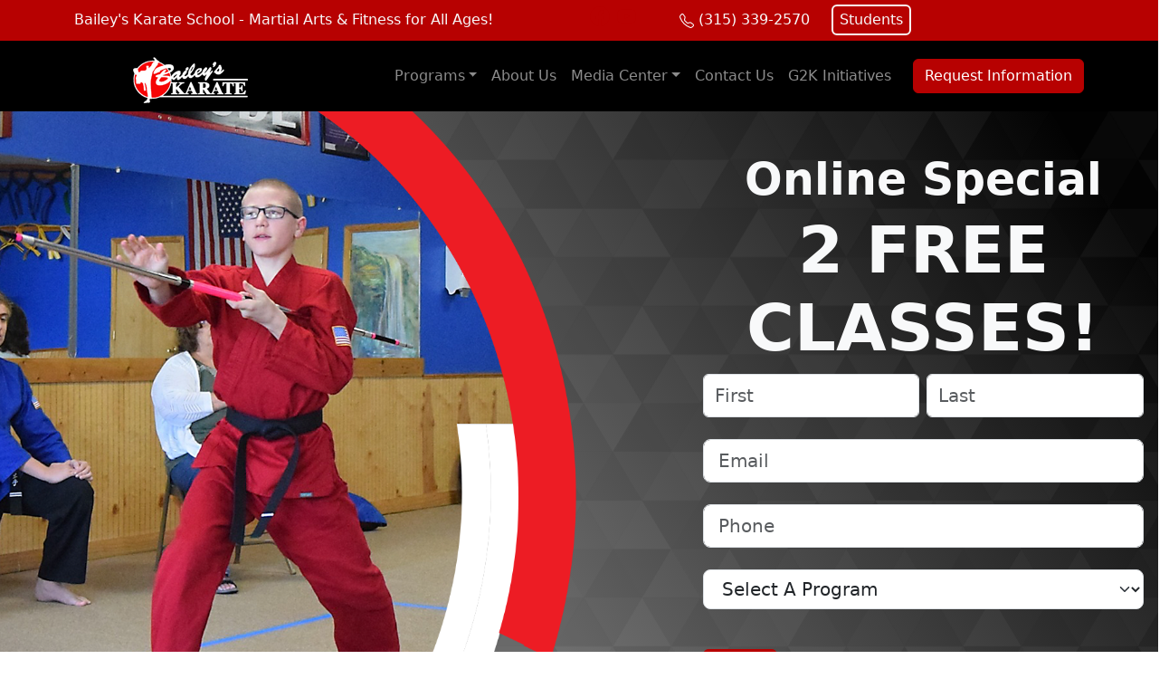

--- FILE ---
content_type: text/html; charset=UTF-8
request_url: https://baileyskarate.com/
body_size: 29508
content:
<!doctype html>
<html lang="en-US">
  <head>
    <!-- Required meta tags -->
    <meta charset="UTF-8">
<script>
var gform;gform||(document.addEventListener("gform_main_scripts_loaded",function(){gform.scriptsLoaded=!0}),document.addEventListener("gform/theme/scripts_loaded",function(){gform.themeScriptsLoaded=!0}),window.addEventListener("DOMContentLoaded",function(){gform.domLoaded=!0}),gform={domLoaded:!1,scriptsLoaded:!1,themeScriptsLoaded:!1,isFormEditor:()=>"function"==typeof InitializeEditor,callIfLoaded:function(o){return!(!gform.domLoaded||!gform.scriptsLoaded||!gform.themeScriptsLoaded&&!gform.isFormEditor()||(gform.isFormEditor()&&console.warn("The use of gform.initializeOnLoaded() is deprecated in the form editor context and will be removed in Gravity Forms 3.1."),o(),0))},initializeOnLoaded:function(o){gform.callIfLoaded(o)||(document.addEventListener("gform_main_scripts_loaded",()=>{gform.scriptsLoaded=!0,gform.callIfLoaded(o)}),document.addEventListener("gform/theme/scripts_loaded",()=>{gform.themeScriptsLoaded=!0,gform.callIfLoaded(o)}),window.addEventListener("DOMContentLoaded",()=>{gform.domLoaded=!0,gform.callIfLoaded(o)}))},hooks:{action:{},filter:{}},addAction:function(o,r,e,t){gform.addHook("action",o,r,e,t)},addFilter:function(o,r,e,t){gform.addHook("filter",o,r,e,t)},doAction:function(o){gform.doHook("action",o,arguments)},applyFilters:function(o){return gform.doHook("filter",o,arguments)},removeAction:function(o,r){gform.removeHook("action",o,r)},removeFilter:function(o,r,e){gform.removeHook("filter",o,r,e)},addHook:function(o,r,e,t,n){null==gform.hooks[o][r]&&(gform.hooks[o][r]=[]);var d=gform.hooks[o][r];null==n&&(n=r+"_"+d.length),gform.hooks[o][r].push({tag:n,callable:e,priority:t=null==t?10:t})},doHook:function(r,o,e){var t;if(e=Array.prototype.slice.call(e,1),null!=gform.hooks[r][o]&&((o=gform.hooks[r][o]).sort(function(o,r){return o.priority-r.priority}),o.forEach(function(o){"function"!=typeof(t=o.callable)&&(t=window[t]),"action"==r?t.apply(null,e):e[0]=t.apply(null,e)})),"filter"==r)return e[0]},removeHook:function(o,r,t,n){var e;null!=gform.hooks[o][r]&&(e=(e=gform.hooks[o][r]).filter(function(o,r,e){return!!(null!=n&&n!=o.tag||null!=t&&t!=o.priority)}),gform.hooks[o][r]=e)}});
</script>

    <meta name="viewport" content="width=device-width, initial-scale=1">

    <!-- wp_head begin -->
    <meta name='robots' content='index, follow, max-image-preview:large, max-snippet:-1, max-video-preview:-1' />
	<style>img:is([sizes="auto" i], [sizes^="auto," i]) { contain-intrinsic-size: 3000px 1500px }</style>
	
            <script data-no-defer="1" data-ezscrex="false" data-cfasync="false" data-pagespeed-no-defer data-cookieconsent="ignore">
                var ctPublicFunctions = {"_ajax_nonce":"9f06058ac1","_rest_nonce":"929163e8d1","_ajax_url":"\/wp-admin\/admin-ajax.php","_rest_url":"https:\/\/baileyskarate.com\/wp-json\/","data__cookies_type":"none","data__ajax_type":"rest","data__bot_detector_enabled":"1","data__frontend_data_log_enabled":1,"cookiePrefix":"","wprocket_detected":false,"host_url":"baileyskarate.com","text__ee_click_to_select":"Click to select the whole data","text__ee_original_email":"The complete one is","text__ee_got_it":"Got it","text__ee_blocked":"Blocked","text__ee_cannot_connect":"Cannot connect","text__ee_cannot_decode":"Can not decode email. Unknown reason","text__ee_email_decoder":"CleanTalk email decoder","text__ee_wait_for_decoding":"The magic is on the way!","text__ee_decoding_process":"Please wait a few seconds while we decode the contact data."}
            </script>
        
            <script data-no-defer="1" data-ezscrex="false" data-cfasync="false" data-pagespeed-no-defer data-cookieconsent="ignore">
                var ctPublic = {"_ajax_nonce":"9f06058ac1","settings__forms__check_internal":"0","settings__forms__check_external":"0","settings__forms__force_protection":"0","settings__forms__search_test":"1","settings__data__bot_detector_enabled":"1","settings__sfw__anti_crawler":0,"blog_home":"https:\/\/baileyskarate.com\/","pixel__setting":"3","pixel__enabled":false,"pixel__url":null,"data__email_check_before_post":"1","data__email_check_exist_post":"0","data__cookies_type":"none","data__key_is_ok":true,"data__visible_fields_required":true,"wl_brandname":"Anti-Spam by CleanTalk","wl_brandname_short":"CleanTalk","ct_checkjs_key":336467891,"emailEncoderPassKey":"d047fd90c9e2440671bff139fa07b136","bot_detector_forms_excluded":"W10=","advancedCacheExists":false,"varnishCacheExists":false,"wc_ajax_add_to_cart":false,"theRealPerson":{"phrases":{"trpHeading":"The Real Person Badge!","trpContent1":"The commenter acts as a real person and verified as not a bot.","trpContent2":"Passed all tests against spam bots. Anti-Spam by CleanTalk.","trpContentLearnMore":"Learn more"},"trpContentLink":"https:\/\/cleantalk.org\/the-real-person?utm_id=&amp;utm_term=&amp;utm_source=admin_side&amp;utm_medium=trp_badge&amp;utm_content=trp_badge_link_click&amp;utm_campaign=apbct_links","imgPersonUrl":"https:\/\/baileyskarate.com\/wp-content\/plugins\/cleantalk-spam-protect\/css\/images\/real_user.svg","imgShieldUrl":"https:\/\/baileyskarate.com\/wp-content\/plugins\/cleantalk-spam-protect\/css\/images\/shield.svg"}}
            </script>
        
	<!-- This site is optimized with the Yoast SEO plugin v26.3 - https://yoast.com/wordpress/plugins/seo/ -->
	<title>Welcome to Bailey&#039;s Karate School - Bailey&#039;s Karate School</title>
	<link rel="canonical" href="https://baileyskarate.com/" />
	<meta property="og:locale" content="en_US" />
	<meta property="og:type" content="website" />
	<meta property="og:title" content="Welcome to Bailey&#039;s Karate School - Bailey&#039;s Karate School" />
	<meta property="og:description" content="Family Martial Arts &amp; Fitness for All! Why Is Your Best Choice Empowering Lives Through Martial Arts Excellence At , we believe...Read More..." />
	<meta property="og:url" content="https://baileyskarate.com/" />
	<meta property="og:site_name" content="Bailey&#039;s Karate School" />
	<meta property="article:modified_time" content="2025-08-21T18:56:11+00:00" />
	<meta property="og:image" content="https://baileyskarate.com/wp-content/uploads/2025/08/BKS-hero-swooshes.png" />
	<meta property="og:image:width" content="1057" />
	<meta property="og:image:height" content="1124" />
	<meta property="og:image:type" content="image/png" />
	<meta name="twitter:card" content="summary_large_image" />
	<script type="application/ld+json" class="yoast-schema-graph">{"@context":"https://schema.org","@graph":[{"@type":"WebPage","@id":"https://baileyskarate.com/","url":"https://baileyskarate.com/","name":"Welcome to Bailey's Karate School - Bailey&#039;s Karate School","isPartOf":{"@id":"https://baileyskarate.com/#website"},"about":{"@id":"https://baileyskarate.com/#organization"},"primaryImageOfPage":{"@id":"https://baileyskarate.com/#primaryimage"},"image":{"@id":"https://baileyskarate.com/#primaryimage"},"thumbnailUrl":"https://baileyskarate.com/wp-content/uploads/2025/08/BKS-hero-swooshes.png","datePublished":"2023-10-09T17:21:05+00:00","dateModified":"2025-08-21T18:56:11+00:00","breadcrumb":{"@id":"https://baileyskarate.com/#breadcrumb"},"inLanguage":"en-US","potentialAction":[{"@type":"ReadAction","target":["https://baileyskarate.com/"]}]},{"@type":"ImageObject","inLanguage":"en-US","@id":"https://baileyskarate.com/#primaryimage","url":"https://baileyskarate.com/wp-content/uploads/2025/08/BKS-hero-swooshes.png","contentUrl":"https://baileyskarate.com/wp-content/uploads/2025/08/BKS-hero-swooshes.png","width":1057,"height":1124},{"@type":"BreadcrumbList","@id":"https://baileyskarate.com/#breadcrumb","itemListElement":[{"@type":"ListItem","position":1,"name":"Home"}]},{"@type":"WebSite","@id":"https://baileyskarate.com/#website","url":"https://baileyskarate.com/","name":"Bailey&#039;s Karate School","description":"(315) 339-2570 • Our school offers a wide variety of martial arts programs for both teens and adults.","publisher":{"@id":"https://baileyskarate.com/#organization"},"potentialAction":[{"@type":"SearchAction","target":{"@type":"EntryPoint","urlTemplate":"https://baileyskarate.com/?s={search_term_string}"},"query-input":{"@type":"PropertyValueSpecification","valueRequired":true,"valueName":"search_term_string"}}],"inLanguage":"en-US"},{"@type":"Organization","@id":"https://baileyskarate.com/#organization","name":"Bailey&#039;s Karate School","url":"https://baileyskarate.com/","logo":{"@type":"ImageObject","inLanguage":"en-US","@id":"https://baileyskarate.com/#/schema/logo/image/","url":"https://baileyskarate.com/wp-content/uploads/2025/08/Baileys-Karate-logo-sm.png","contentUrl":"https://baileyskarate.com/wp-content/uploads/2025/08/Baileys-Karate-logo-sm.png","width":225,"height":52,"caption":"Bailey&#039;s Karate School"},"image":{"@id":"https://baileyskarate.com/#/schema/logo/image/"}}]}</script>
	<!-- / Yoast SEO plugin. -->


<link rel='dns-prefetch' href='//fd.cleantalk.org' />
<link rel='stylesheet' id='wp-block-library-css' href='https://baileyskarate.com/wp-includes/css/dist/block-library/style.min.css?ver=6.8.3' media='all' />
<style id='classic-theme-styles-inline-css'>
/*! This file is auto-generated */
.wp-block-button__link{color:#fff;background-color:#32373c;border-radius:9999px;box-shadow:none;text-decoration:none;padding:calc(.667em + 2px) calc(1.333em + 2px);font-size:1.125em}.wp-block-file__button{background:#32373c;color:#fff;text-decoration:none}
</style>
<style id='global-styles-inline-css'>
:root{--wp--preset--aspect-ratio--square: 1;--wp--preset--aspect-ratio--4-3: 4/3;--wp--preset--aspect-ratio--3-4: 3/4;--wp--preset--aspect-ratio--3-2: 3/2;--wp--preset--aspect-ratio--2-3: 2/3;--wp--preset--aspect-ratio--16-9: 16/9;--wp--preset--aspect-ratio--9-16: 9/16;--wp--preset--color--black: #000000;--wp--preset--color--cyan-bluish-gray: #abb8c3;--wp--preset--color--white: #ffffff;--wp--preset--color--pale-pink: #f78da7;--wp--preset--color--vivid-red: #cf2e2e;--wp--preset--color--luminous-vivid-orange: #ff6900;--wp--preset--color--luminous-vivid-amber: #fcb900;--wp--preset--color--light-green-cyan: #7bdcb5;--wp--preset--color--vivid-green-cyan: #00d084;--wp--preset--color--pale-cyan-blue: #8ed1fc;--wp--preset--color--vivid-cyan-blue: #0693e3;--wp--preset--color--vivid-purple: #9b51e0;--wp--preset--gradient--vivid-cyan-blue-to-vivid-purple: linear-gradient(135deg,rgba(6,147,227,1) 0%,rgb(155,81,224) 100%);--wp--preset--gradient--light-green-cyan-to-vivid-green-cyan: linear-gradient(135deg,rgb(122,220,180) 0%,rgb(0,208,130) 100%);--wp--preset--gradient--luminous-vivid-amber-to-luminous-vivid-orange: linear-gradient(135deg,rgba(252,185,0,1) 0%,rgba(255,105,0,1) 100%);--wp--preset--gradient--luminous-vivid-orange-to-vivid-red: linear-gradient(135deg,rgba(255,105,0,1) 0%,rgb(207,46,46) 100%);--wp--preset--gradient--very-light-gray-to-cyan-bluish-gray: linear-gradient(135deg,rgb(238,238,238) 0%,rgb(169,184,195) 100%);--wp--preset--gradient--cool-to-warm-spectrum: linear-gradient(135deg,rgb(74,234,220) 0%,rgb(151,120,209) 20%,rgb(207,42,186) 40%,rgb(238,44,130) 60%,rgb(251,105,98) 80%,rgb(254,248,76) 100%);--wp--preset--gradient--blush-light-purple: linear-gradient(135deg,rgb(255,206,236) 0%,rgb(152,150,240) 100%);--wp--preset--gradient--blush-bordeaux: linear-gradient(135deg,rgb(254,205,165) 0%,rgb(254,45,45) 50%,rgb(107,0,62) 100%);--wp--preset--gradient--luminous-dusk: linear-gradient(135deg,rgb(255,203,112) 0%,rgb(199,81,192) 50%,rgb(65,88,208) 100%);--wp--preset--gradient--pale-ocean: linear-gradient(135deg,rgb(255,245,203) 0%,rgb(182,227,212) 50%,rgb(51,167,181) 100%);--wp--preset--gradient--electric-grass: linear-gradient(135deg,rgb(202,248,128) 0%,rgb(113,206,126) 100%);--wp--preset--gradient--midnight: linear-gradient(135deg,rgb(2,3,129) 0%,rgb(40,116,252) 100%);--wp--preset--font-size--small: 13px;--wp--preset--font-size--medium: 20px;--wp--preset--font-size--large: 36px;--wp--preset--font-size--x-large: 42px;--wp--preset--spacing--20: 0.44rem;--wp--preset--spacing--30: 0.67rem;--wp--preset--spacing--40: 1rem;--wp--preset--spacing--50: 1.5rem;--wp--preset--spacing--60: 2.25rem;--wp--preset--spacing--70: 3.38rem;--wp--preset--spacing--80: 5.06rem;--wp--preset--shadow--natural: 6px 6px 9px rgba(0, 0, 0, 0.2);--wp--preset--shadow--deep: 12px 12px 50px rgba(0, 0, 0, 0.4);--wp--preset--shadow--sharp: 6px 6px 0px rgba(0, 0, 0, 0.2);--wp--preset--shadow--outlined: 6px 6px 0px -3px rgba(255, 255, 255, 1), 6px 6px rgba(0, 0, 0, 1);--wp--preset--shadow--crisp: 6px 6px 0px rgba(0, 0, 0, 1);}:where(.is-layout-flex){gap: 0.5em;}:where(.is-layout-grid){gap: 0.5em;}body .is-layout-flex{display: flex;}.is-layout-flex{flex-wrap: wrap;align-items: center;}.is-layout-flex > :is(*, div){margin: 0;}body .is-layout-grid{display: grid;}.is-layout-grid > :is(*, div){margin: 0;}:where(.wp-block-columns.is-layout-flex){gap: 2em;}:where(.wp-block-columns.is-layout-grid){gap: 2em;}:where(.wp-block-post-template.is-layout-flex){gap: 1.25em;}:where(.wp-block-post-template.is-layout-grid){gap: 1.25em;}.has-black-color{color: var(--wp--preset--color--black) !important;}.has-cyan-bluish-gray-color{color: var(--wp--preset--color--cyan-bluish-gray) !important;}.has-white-color{color: var(--wp--preset--color--white) !important;}.has-pale-pink-color{color: var(--wp--preset--color--pale-pink) !important;}.has-vivid-red-color{color: var(--wp--preset--color--vivid-red) !important;}.has-luminous-vivid-orange-color{color: var(--wp--preset--color--luminous-vivid-orange) !important;}.has-luminous-vivid-amber-color{color: var(--wp--preset--color--luminous-vivid-amber) !important;}.has-light-green-cyan-color{color: var(--wp--preset--color--light-green-cyan) !important;}.has-vivid-green-cyan-color{color: var(--wp--preset--color--vivid-green-cyan) !important;}.has-pale-cyan-blue-color{color: var(--wp--preset--color--pale-cyan-blue) !important;}.has-vivid-cyan-blue-color{color: var(--wp--preset--color--vivid-cyan-blue) !important;}.has-vivid-purple-color{color: var(--wp--preset--color--vivid-purple) !important;}.has-black-background-color{background-color: var(--wp--preset--color--black) !important;}.has-cyan-bluish-gray-background-color{background-color: var(--wp--preset--color--cyan-bluish-gray) !important;}.has-white-background-color{background-color: var(--wp--preset--color--white) !important;}.has-pale-pink-background-color{background-color: var(--wp--preset--color--pale-pink) !important;}.has-vivid-red-background-color{background-color: var(--wp--preset--color--vivid-red) !important;}.has-luminous-vivid-orange-background-color{background-color: var(--wp--preset--color--luminous-vivid-orange) !important;}.has-luminous-vivid-amber-background-color{background-color: var(--wp--preset--color--luminous-vivid-amber) !important;}.has-light-green-cyan-background-color{background-color: var(--wp--preset--color--light-green-cyan) !important;}.has-vivid-green-cyan-background-color{background-color: var(--wp--preset--color--vivid-green-cyan) !important;}.has-pale-cyan-blue-background-color{background-color: var(--wp--preset--color--pale-cyan-blue) !important;}.has-vivid-cyan-blue-background-color{background-color: var(--wp--preset--color--vivid-cyan-blue) !important;}.has-vivid-purple-background-color{background-color: var(--wp--preset--color--vivid-purple) !important;}.has-black-border-color{border-color: var(--wp--preset--color--black) !important;}.has-cyan-bluish-gray-border-color{border-color: var(--wp--preset--color--cyan-bluish-gray) !important;}.has-white-border-color{border-color: var(--wp--preset--color--white) !important;}.has-pale-pink-border-color{border-color: var(--wp--preset--color--pale-pink) !important;}.has-vivid-red-border-color{border-color: var(--wp--preset--color--vivid-red) !important;}.has-luminous-vivid-orange-border-color{border-color: var(--wp--preset--color--luminous-vivid-orange) !important;}.has-luminous-vivid-amber-border-color{border-color: var(--wp--preset--color--luminous-vivid-amber) !important;}.has-light-green-cyan-border-color{border-color: var(--wp--preset--color--light-green-cyan) !important;}.has-vivid-green-cyan-border-color{border-color: var(--wp--preset--color--vivid-green-cyan) !important;}.has-pale-cyan-blue-border-color{border-color: var(--wp--preset--color--pale-cyan-blue) !important;}.has-vivid-cyan-blue-border-color{border-color: var(--wp--preset--color--vivid-cyan-blue) !important;}.has-vivid-purple-border-color{border-color: var(--wp--preset--color--vivid-purple) !important;}.has-vivid-cyan-blue-to-vivid-purple-gradient-background{background: var(--wp--preset--gradient--vivid-cyan-blue-to-vivid-purple) !important;}.has-light-green-cyan-to-vivid-green-cyan-gradient-background{background: var(--wp--preset--gradient--light-green-cyan-to-vivid-green-cyan) !important;}.has-luminous-vivid-amber-to-luminous-vivid-orange-gradient-background{background: var(--wp--preset--gradient--luminous-vivid-amber-to-luminous-vivid-orange) !important;}.has-luminous-vivid-orange-to-vivid-red-gradient-background{background: var(--wp--preset--gradient--luminous-vivid-orange-to-vivid-red) !important;}.has-very-light-gray-to-cyan-bluish-gray-gradient-background{background: var(--wp--preset--gradient--very-light-gray-to-cyan-bluish-gray) !important;}.has-cool-to-warm-spectrum-gradient-background{background: var(--wp--preset--gradient--cool-to-warm-spectrum) !important;}.has-blush-light-purple-gradient-background{background: var(--wp--preset--gradient--blush-light-purple) !important;}.has-blush-bordeaux-gradient-background{background: var(--wp--preset--gradient--blush-bordeaux) !important;}.has-luminous-dusk-gradient-background{background: var(--wp--preset--gradient--luminous-dusk) !important;}.has-pale-ocean-gradient-background{background: var(--wp--preset--gradient--pale-ocean) !important;}.has-electric-grass-gradient-background{background: var(--wp--preset--gradient--electric-grass) !important;}.has-midnight-gradient-background{background: var(--wp--preset--gradient--midnight) !important;}.has-small-font-size{font-size: var(--wp--preset--font-size--small) !important;}.has-medium-font-size{font-size: var(--wp--preset--font-size--medium) !important;}.has-large-font-size{font-size: var(--wp--preset--font-size--large) !important;}.has-x-large-font-size{font-size: var(--wp--preset--font-size--x-large) !important;}
:where(.wp-block-post-template.is-layout-flex){gap: 1.25em;}:where(.wp-block-post-template.is-layout-grid){gap: 1.25em;}
:where(.wp-block-columns.is-layout-flex){gap: 2em;}:where(.wp-block-columns.is-layout-grid){gap: 2em;}
:root :where(.wp-block-pullquote){font-size: 1.5em;line-height: 1.6;}
</style>
<link rel='stylesheet' id='cleantalk-public-css-css' href='https://baileyskarate.com/wp-content/plugins/cleantalk-spam-protect/css/cleantalk-public.min.css?ver=6.67_1761894085' media='all' />
<link rel='stylesheet' id='cleantalk-email-decoder-css-css' href='https://baileyskarate.com/wp-content/plugins/cleantalk-spam-protect/css/cleantalk-email-decoder.min.css?ver=6.67_1761894085' media='all' />
<link rel='stylesheet' id='cleantalk-trp-css-css' href='https://baileyskarate.com/wp-content/plugins/cleantalk-spam-protect/css/cleantalk-trp.min.css?ver=6.67_1761894085' media='all' />
<link rel='stylesheet' id='config-style-css' href='https://baileyskarate.com/wp-content/plugins/rev-site-configuration/config-style.css?ver=6.8.3' media='all' />
<link rel='stylesheet' id='picostrap-styles-css' href='https://baileyskarate.com/wp-content/themes/picostrap5-child-base/css-output/bundle.css?ver=300' media='all' />
<script src="https://baileyskarate.com/wp-content/plugins/cleantalk-spam-protect/js/apbct-public-bundle.min.js?ver=6.67_1761894085" id="apbct-public-bundle.min-js-js"></script>
<script src="https://fd.cleantalk.org/ct-bot-detector-wrapper.js?ver=6.67" id="ct_bot_detector-js" defer data-wp-strategy="defer"></script>
<script src="https://baileyskarate.com/wp-includes/js/jquery/jquery.min.js?ver=3.7.1" id="jquery-core-js"></script>
<script src="https://baileyskarate.com/wp-includes/js/jquery/jquery-migrate.min.js?ver=3.4.1" id="jquery-migrate-js"></script>
<script defer='defer' src="https://baileyskarate.com/wp-content/plugins/gravityforms/js/jquery.json.min.js?ver=2.9.21" id="gform_json-js"></script>
<script id="gform_gravityforms-js-extra">
var gf_global = {"gf_currency_config":{"name":"U.S. Dollar","symbol_left":"$","symbol_right":"","symbol_padding":"","thousand_separator":",","decimal_separator":".","decimals":2,"code":"USD"},"base_url":"https:\/\/baileyskarate.com\/wp-content\/plugins\/gravityforms","number_formats":[],"spinnerUrl":"https:\/\/baileyskarate.com\/wp-content\/plugins\/gravityforms\/images\/spinner.svg","version_hash":"d2867c2b17fd0729b146f9a5f0512c6f","strings":{"newRowAdded":"New row added.","rowRemoved":"Row removed","formSaved":"The form has been saved.  The content contains the link to return and complete the form."}};
var gform_i18n = {"datepicker":{"days":{"monday":"Mo","tuesday":"Tu","wednesday":"We","thursday":"Th","friday":"Fr","saturday":"Sa","sunday":"Su"},"months":{"january":"January","february":"February","march":"March","april":"April","may":"May","june":"June","july":"July","august":"August","september":"September","october":"October","november":"November","december":"December"},"firstDay":1,"iconText":"Select date"}};
var gf_legacy_multi = {"1":""};
var gform_gravityforms = {"strings":{"invalid_file_extension":"This type of file is not allowed. Must be one of the following:","delete_file":"Delete this file","in_progress":"in progress","file_exceeds_limit":"File exceeds size limit","illegal_extension":"This type of file is not allowed.","max_reached":"Maximum number of files reached","unknown_error":"There was a problem while saving the file on the server","currently_uploading":"Please wait for the uploading to complete","cancel":"Cancel","cancel_upload":"Cancel this upload","cancelled":"Cancelled","error":"Error","message":"Message"},"vars":{"images_url":"https:\/\/baileyskarate.com\/wp-content\/plugins\/gravityforms\/images"}};
</script>
<script defer='defer' src="https://baileyskarate.com/wp-content/plugins/gravityforms/js/gravityforms.min.js?ver=2.9.21" id="gform_gravityforms-js"></script>
<script defer='defer' src="https://baileyskarate.com/wp-content/plugins/gravityforms/assets/js/dist/utils.min.js?ver=380b7a5ec0757c78876bc8a59488f2f3" id="gform_gravityforms_utils-js"></script>
<style>
			.gform_ajax_spinner {
				border: 0.2em solid var(--bs-secondary);
				border-right-color: transparent;
				display: inline-block;
				width: 1rem;
				height: 1rem;
				margin-left: 0.75rem;
				vertical-align: middle;
				border-radius: 50%;
				animation: 0.75s linear infinite spinner-border;
			}

			:root {
				--chosen-input-height: 38px;
				--chosen-font-size: 15px;
			}

			.chosen-container {
				font-family: var(--bs-font-sans-serif) !important;
				font-size: var(--chosen-font-size) !important;
			}

			.chosen-container-single .chosen-single {
				height: var(--chosen-input-height) !important;
				line-height: var(--chosen-line-height) !important;
			}

			.chosen-container-multi .chosen-choices li.search-field input[type="text"] {
				font-family: var(--bs-font-sans-serif) !important;
				height: var(--chosen-input-height) !important;
			}

		</style> <script type="text/javascript" src="//cdn.callrail.com/companies/867144289/7c356698fe9135aa2435/12/swap.js"></script> 
<!-- Google tag (gtag.js) -->
<script async src="https://www.googletagmanager.com/gtag/js?id=G-L769EMB8CG"></script>
<script>
  window.dataLayer = window.dataLayer || [];
  function gtag(){dataLayer.push(arguments);}
  gtag('js', new Date());

  gtag('config', 'G-L769EMB8CG');
</script><link rel="icon" href="https://baileyskarate.com/wp-content/uploads/2025/08/cropped-Baileys-Karate-avatar-32x32.png" sizes="32x32" />
<link rel="icon" href="https://baileyskarate.com/wp-content/uploads/2025/08/cropped-Baileys-Karate-avatar-192x192.png" sizes="192x192" />
<link rel="apple-touch-icon" href="https://baileyskarate.com/wp-content/uploads/2025/08/cropped-Baileys-Karate-avatar-180x180.png" />
<meta name="msapplication-TileImage" content="https://baileyskarate.com/wp-content/uploads/2025/08/cropped-Baileys-Karate-avatar-270x270.png" />
    <!-- wp_head end -->
  </head>
  <body class="home wp-singular page-template page-template-page-templates page-template-empty page-template-page-templatesempty-php page page-id-11 wp-custom-logo wp-embed-responsive wp-theme-picostrap5 wp-child-theme-picostrap5-child-base lc-custom-header lc-custom-footer scroll-position-at-top is-using-livecanvas" >

      
    
    


<header id='lc-header'>
<div class="d-md-none">
	<div class="container-fluid">
		<div class="row no-gutters">
			<div class="col px-0">
				<div class="lc-block d-grid">
					<a class="btn btn-primary rounded-0" href="tel:+13153392570" role="button"> <svg xmlns="http://www.w3.org/2000/svg" width="1em" height="1em" fill="currentColor" viewBox="0 0 16 16">
							<path fill-rule="evenodd" d="M1.885.511a1.745 1.745 0 0 1 2.61.163L6.29 2.98c.329.423.445.974.315 1.494l-.547 2.19a.678.678 0 0 0 .178.643l2.457 2.457a.678.678 0 0 0 .644.178l2.189-.547a1.745 1.745 0 0 1 1.494.315l2.306 1.794c.829.645.905 1.87.163 2.611l-1.034 1.034c-.74.74-1.846 1.065-2.877.702a18.634 18.634 0 0 1-7.01-4.42 18.634 18.634 0 0 1-4.42-7.009c-.362-1.03-.037-2.137.703-2.877L1.885.511z"></path>
						</svg> Call</a>
				</div>
			</div>
			<div class="col px-0">
				<div class="lc-block d-grid border-start border-end"><a class="btn btn-primary rounded-0" href="#" role="button" data-bs-toggle="modal" data-bs-target="#Modal-nav"> <svg xmlns="http://www.w3.org/2000/svg" width="1em" height="1em" fill="currentColor" viewBox="0 0 16 16" style="">
							<path d="M14 0H2a2 2 0 0 0-2 2v12a2 2 0 0 0 2 2h12a2 2 0 0 0 2-2V2a2 2 0 0 0-2-2zM1 3.857C1 3.384 1.448 3 2 3h12c.552 0 1 .384 1 .857v10.286c0 .473-.448.857-1 .857H2c-.552 0-1-.384-1-.857V3.857z"></path>
							<path d="M6.5 7a1 1 0 1 0 0-2 1 1 0 0 0 0 2zm3 0a1 1 0 1 0 0-2 1 1 0 0 0 0 2zm3 0a1 1 0 1 0 0-2 1 1 0 0 0 0 2zm-9 3a1 1 0 1 0 0-2 1 1 0 0 0 0 2zm3 0a1 1 0 1 0 0-2 1 1 0 0 0 0 2zm3 0a1 1 0 1 0 0-2 1 1 0 0 0 0 2zm3 0a1 1 0 1 0 0-2 1 1 0 0 0 0 2zm-9 3a1 1 0 1 0 0-2 1 1 0 0 0 0 2zm3 0a1 1 0 1 0 0-2 1 1 0 0 0 0 2zm3 0a1 1 0 1 0 0-2 1 1 0 0 0 0 2z"></path>
						</svg> Schedule</a></div>
			</div>
			<div class="col px-0">
				<div class="lc-block d-grid"><a class="btn btn-primary rounded-0" href="#" role="button" data-bs-toggle="modal" data-bs-target="#Modal-nav"><svg xmlns="http://www.w3.org/2000/svg" width="1em" height="1em" fill="currentColor" viewBox="0 0 16 16" style="">
							<path d="M0 4a2 2 0 0 1 2-2h12a2 2 0 0 1 2 2v8a2 2 0 0 1-2 2H2a2 2 0 0 1-2-2V4Zm2-1a1 1 0 0 0-1 1v.217l7 4.2 7-4.2V4a1 1 0 0 0-1-1H2Zm13 2.383-4.708 2.825L15 11.105V5.383Zm-.034 6.876-5.64-3.471L8 9.583l-1.326-.795-5.64 3.47A1 1 0 0 0 2 13h12a1 1 0 0 0 .966-.741ZM1 11.105l4.708-2.897L1 5.383v5.722Z"></path>
						</svg> Contact</a></div>
			</div>
		</div>
	</div>
</div>
<div class="bg-primary text-light">
	<div class="container">
		<div class="row">
			<div class="col-md-6 d-flex align-items-center">
				<div class="lc-block d-md-block d-none">
					<div  class="live-shortcode">Bailey's Karate School - Martial Arts & Fitness for All Ages!</div>
				</div>
			</div>
			<div class="col-md-6 d-flex align-items-center">
				<div class="lc-block me-5 pt-1">
					<div  class="live-shortcode"><ul class="socialst list-inline"><li class="list-inline-item"><a href="https://www.facebook.com/bksrome/" class="btn-facebook text-daark smaller" title="Friend me on Facebook" rel="noopener noreferrer" target="_blank"><svg xmlns="http://www.w3.org/2000/svg" viewBox="0 0 512 512" width="2em" height="2em" lc-helper="svg-icon" fill="currentColor">
            <path d="M504 256C504 119 393 8 256 8S8 119 8 256c0 123.78 90.69 226.38 209.25 245V327.69h-63V256h63v-54.64c0-62.15 37-96.48 93.67-96.48 27.14 0 55.52 4.84 55.52 4.84v61h-31.28c-30.8 0-40.41 19.12-40.41 38.73V256h68.78l-11 71.69h-57.78V501C413.31 482.38 504 379.78 504 256z"></path>
        </svg></a></li><li class="list-inline-item"><a href="https://www.youtube.com/channel/UCCJQK62Y8Z6tqN3NO-TrB8A" class="btn-youtube text-daark smaller" title="Subscribe to me on YouTube" rel="noopener noreferrer" target="_blank"><svg xmlns="http://www.w3.org/2000/svg" viewBox="0 0 576 512" width="2em" height="2em" lc-helper="svg-icon" fill="currentColor">
            <path d="M549.655 124.083c-6.281-23.65-24.787-42.276-48.284-48.597C458.781 64 288 64 288 64S117.22 64 74.629 75.486c-23.497 6.322-42.003 24.947-48.284 48.597-11.412 42.867-11.412 132.305-11.412 132.305s0 89.438 11.412 132.305c6.281 23.65 24.787 41.5 48.284 47.821C117.22 448 288 448 288 448s170.78 0 213.371-11.486c23.497-6.321 42.003-24.171 48.284-47.821 11.412-42.867 11.412-132.305 11.412-132.305s0-89.438-11.412-132.305zm-317.51 213.508V175.185l142.739 81.205-142.739 81.201z"></path>
        </svg></a></li></ul></div>
				</div>
				<div class="lc-block d-none d-md-block me-4">
					<div  class="live-shortcode"><svg width="1em" height="1em" viewBox="0 0 16 16" fill="currentColor" xmlns="http://www.w3.org/2000/svg">
							<path fill-rule="evenodd" d="M3.654 1.328a.678.678 0 0 0-1.015-.063L1.605 2.3c-.483.484-.661 1.169-.45 1.77a17.568 17.568 0 0 0 4.168 6.608 17.569 17.569 0 0 0 6.608 4.168c.601.211 1.286.033 1.77-.45l1.034-1.034a.678.678 0 0 0-.063-1.015l-2.307-1.794a.678.678 0 0 0-.58-.122l-2.19.547a1.745 1.745 0 0 1-1.657-.459L5.482 8.062a1.745 1.745 0 0 1-.46-1.657l.548-2.19a.678.678 0 0 0-.122-.58L3.654 1.328zM1.884.511a1.745 1.745 0 0 1 2.612.163L6.29 2.98c.329.423.445.974.315 1.494l-.547 2.19a.678.678 0 0 0 .178.643l2.457 2.457a.678.678 0 0 0 .644.178l2.189-.547a1.745 1.745 0 0 1 1.494.315l2.306 1.794c.829.645.905 1.87.163 2.611l-1.034 1.034c-.74.74-1.846 1.065-2.877.702a18.634 18.634 0 0 1-7.01-4.42 18.634 18.634 0 0 1-4.42-7.009c-.362-1.03-.037-2.137.703-2.877L1.885.511z"></path>
						</svg> <a class="text-light text-decoration-none" href="tel:+13153392570">(315) 339-2570</a></div>
				</div>
				<div class="lc-block me-5">
					<a class="btn btn-outline-light" href="/student" role="button" style="border-width:2px; padding:3px 7px;">Students</a>
				</div>
			</div>
		</div>
	</div>
</div>
<div>
	<nav class="navbar navbar-expand-lg navbar-dark bg-black">
		<div class="container">
			<a class="navbar-brand d-flex align-items-center" href="https://baileyskarate.com/">
				<div  class="live-shortcode me-auto"><a href="https://baileyskarate.com/" class="custom-logo-link" rel="home" aria-current="page"><img width="225" height="52" src="https://baileyskarate.com/wp-content/uploads/2025/08/Baileys-Karate-logo-sm.png" class="custom-logo" alt="Bailey&#039;s Karate School" decoding="async" /></a></div>
			</a>
			<button class="navbar-toggler" type="button" data-bs-toggle="collapse" data-bs-target="#myNavbar1" aria-controls="myNavbar1" aria-expanded="false" aria-label="Toggle navigation">
				<span class="navbar-toggler-icon"></span>
			</button>
			<div class="collapse navbar-collapse" id="myNavbar1">
				<div  class="live-shortcode ms-auto"> <!--  lc_nav_menu --> <ul id="menu-main-menu" class="navbar-nav"><li  class="menu-item menu-item-type-custom menu-item-object-custom menu-item-has-children dropdown nav-item nav-item-40"><a href="#" class="nav-link  dropdown-toggle" data-bs-toggle="dropdown" data-bs-auto-close="outside" aria-haspopup="true" aria-expanded="false">Programs</a>
<ul class="dropdown-menu  depth_0">
	<li  class="menu-item menu-item-type-post_type menu-item-object-page nav-item nav-item-1253"><a href="https://baileyskarate.com/karate-for-kids/" class="dropdown-item ">Karate For Kids</a></li>
	<li  class="menu-item menu-item-type-post_type menu-item-object-page nav-item nav-item-1252"><a href="https://baileyskarate.com/martial-arts-for-adults/" class="dropdown-item ">Martial Arts For Adults</a></li>
	<li  class="menu-item menu-item-type-post_type menu-item-object-page nav-item nav-item-1263"><a href="https://baileyskarate.com/self-defense/" class="dropdown-item ">Self Defense</a></li>
</ul>
</li>
<li  class="menu-item menu-item-type-post_type menu-item-object-page nav-item nav-item-557"><a href="https://baileyskarate.com/about-us/" class="nav-link ">About Us</a></li>
<li  class="menu-item menu-item-type-custom menu-item-object-custom menu-item-has-children dropdown nav-item nav-item-558"><a href="#" class="nav-link  dropdown-toggle" data-bs-toggle="dropdown" data-bs-auto-close="outside" aria-haspopup="true" aria-expanded="false">Media Center</a>
<ul class="dropdown-menu  depth_0">
	<li  class="menu-item menu-item-type-taxonomy menu-item-object-category nav-item nav-item-560"><a href="https://baileyskarate.com/blog/" class="dropdown-item ">Blog</a></li>
	<li  class="menu-item menu-item-type-post_type menu-item-object-page nav-item nav-item-555"><a href="https://baileyskarate.com/gallery/" class="dropdown-item ">Gallery</a></li>
	<li  class="menu-item menu-item-type-taxonomy menu-item-object-category nav-item nav-item-559"><a href="https://baileyskarate.com/videos/" class="dropdown-item ">Videos</a></li>
</ul>
</li>
<li  class="menu-item menu-item-type-post_type menu-item-object-page nav-item nav-item-556"><a href="https://baileyskarate.com/contact-us/" class="nav-link ">Contact Us</a></li>
<li  class="menu-item menu-item-type-post_type menu-item-object-page nav-item nav-item-712"><a href="https://baileyskarate.com/m360/" class="nav-link ">G2K Initiatives</a></li>
</ul> <!-- /lc_nav_menu --> </div>
			</div>
			<div class="lc-block"><!-- Button trigger modal -->
				<button type="button" class="btn btn-primary ms-3 d-none d-md-block" data-bs-toggle="modal" data-bs-target="#Modal-nav">
					Request Information
				</button>

				<!-- Modal -->
				<div class="modal fade" id="Modal-nav" tabindex="-1" aria-labelledby="Modal-navLabel" aria-hidden="true">
					<div class="modal-dialog">
						<div class="modal-content bg-primary darker text-white">
							<div class="modal-header bg-primary">
								<h5 class="modal-title" id="Modal-navLabel">Get Started Today!</h5>
								<button type="button" class="btn-close" data-bs-dismiss="modal" aria-label="Close"></button>
							</div>
							<div class="modal-body lc-block">
								<div  class="live-shortcode">
									<h2 class="fw-bolder display-4"><span class="smaller">Online Special</span><br>2 FREE CLASSES!</h2>
								</div>
								<div  class="live-shortcode">
                <div class='gf_browser_chrome gform_wrapper gform-theme gform-theme--foundation gform-theme--framework gform-theme--orbital' data-form-theme='orbital' data-form-index='0' id='gform_wrapper_1' ><style>#gform_wrapper_1[data-form-index="0"].gform-theme,[data-parent-form="1_0"]{--gf-color-primary: #204ce5;--gf-color-primary-rgb: 32, 76, 229;--gf-color-primary-contrast: #fff;--gf-color-primary-contrast-rgb: 255, 255, 255;--gf-color-primary-darker: #001AB3;--gf-color-primary-lighter: #527EFF;--gf-color-secondary: #fff;--gf-color-secondary-rgb: 255, 255, 255;--gf-color-secondary-contrast: #112337;--gf-color-secondary-contrast-rgb: 17, 35, 55;--gf-color-secondary-darker: #F5F5F5;--gf-color-secondary-lighter: #FFFFFF;--gf-color-out-ctrl-light: rgba(17, 35, 55, 0.1);--gf-color-out-ctrl-light-rgb: 17, 35, 55;--gf-color-out-ctrl-light-darker: rgba(104, 110, 119, 0.35);--gf-color-out-ctrl-light-lighter: #F5F5F5;--gf-color-out-ctrl-dark: #585e6a;--gf-color-out-ctrl-dark-rgb: 88, 94, 106;--gf-color-out-ctrl-dark-darker: #112337;--gf-color-out-ctrl-dark-lighter: rgba(17, 35, 55, 0.65);--gf-color-in-ctrl: #fff;--gf-color-in-ctrl-rgb: 255, 255, 255;--gf-color-in-ctrl-contrast: #112337;--gf-color-in-ctrl-contrast-rgb: 17, 35, 55;--gf-color-in-ctrl-darker: #F5F5F5;--gf-color-in-ctrl-lighter: #FFFFFF;--gf-color-in-ctrl-primary: #204ce5;--gf-color-in-ctrl-primary-rgb: 32, 76, 229;--gf-color-in-ctrl-primary-contrast: #fff;--gf-color-in-ctrl-primary-contrast-rgb: 255, 255, 255;--gf-color-in-ctrl-primary-darker: #001AB3;--gf-color-in-ctrl-primary-lighter: #527EFF;--gf-color-in-ctrl-light: rgba(17, 35, 55, 0.1);--gf-color-in-ctrl-light-rgb: 17, 35, 55;--gf-color-in-ctrl-light-darker: rgba(104, 110, 119, 0.35);--gf-color-in-ctrl-light-lighter: #F5F5F5;--gf-color-in-ctrl-dark: #585e6a;--gf-color-in-ctrl-dark-rgb: 88, 94, 106;--gf-color-in-ctrl-dark-darker: #112337;--gf-color-in-ctrl-dark-lighter: rgba(17, 35, 55, 0.65);--gf-radius: 3px;--gf-font-size-secondary: 14px;--gf-font-size-tertiary: 13px;--gf-icon-ctrl-number: url("data:image/svg+xml,%3Csvg width='8' height='14' viewBox='0 0 8 14' fill='none' xmlns='http://www.w3.org/2000/svg'%3E%3Cpath fill-rule='evenodd' clip-rule='evenodd' d='M4 0C4.26522 5.96046e-08 4.51957 0.105357 4.70711 0.292893L7.70711 3.29289C8.09763 3.68342 8.09763 4.31658 7.70711 4.70711C7.31658 5.09763 6.68342 5.09763 6.29289 4.70711L4 2.41421L1.70711 4.70711C1.31658 5.09763 0.683417 5.09763 0.292893 4.70711C-0.0976311 4.31658 -0.097631 3.68342 0.292893 3.29289L3.29289 0.292893C3.48043 0.105357 3.73478 0 4 0ZM0.292893 9.29289C0.683417 8.90237 1.31658 8.90237 1.70711 9.29289L4 11.5858L6.29289 9.29289C6.68342 8.90237 7.31658 8.90237 7.70711 9.29289C8.09763 9.68342 8.09763 10.3166 7.70711 10.7071L4.70711 13.7071C4.31658 14.0976 3.68342 14.0976 3.29289 13.7071L0.292893 10.7071C-0.0976311 10.3166 -0.0976311 9.68342 0.292893 9.29289Z' fill='rgba(17, 35, 55, 0.65)'/%3E%3C/svg%3E");--gf-icon-ctrl-select: url("data:image/svg+xml,%3Csvg width='10' height='6' viewBox='0 0 10 6' fill='none' xmlns='http://www.w3.org/2000/svg'%3E%3Cpath fill-rule='evenodd' clip-rule='evenodd' d='M0.292893 0.292893C0.683417 -0.097631 1.31658 -0.097631 1.70711 0.292893L5 3.58579L8.29289 0.292893C8.68342 -0.0976311 9.31658 -0.0976311 9.70711 0.292893C10.0976 0.683417 10.0976 1.31658 9.70711 1.70711L5.70711 5.70711C5.31658 6.09763 4.68342 6.09763 4.29289 5.70711L0.292893 1.70711C-0.0976311 1.31658 -0.0976311 0.683418 0.292893 0.292893Z' fill='rgba(17, 35, 55, 0.65)'/%3E%3C/svg%3E");--gf-icon-ctrl-search: url("data:image/svg+xml,%3Csvg width='640' height='640' xmlns='http://www.w3.org/2000/svg'%3E%3Cpath d='M256 128c-70.692 0-128 57.308-128 128 0 70.691 57.308 128 128 128 70.691 0 128-57.309 128-128 0-70.692-57.309-128-128-128zM64 256c0-106.039 85.961-192 192-192s192 85.961 192 192c0 41.466-13.146 79.863-35.498 111.248l154.125 154.125c12.496 12.496 12.496 32.758 0 45.254s-32.758 12.496-45.254 0L367.248 412.502C335.862 434.854 297.467 448 256 448c-106.039 0-192-85.962-192-192z' fill='rgba(17, 35, 55, 0.65)'/%3E%3C/svg%3E");--gf-label-space-y-secondary: var(--gf-label-space-y-md-secondary);--gf-ctrl-border-color: #686e77;--gf-ctrl-size: var(--gf-ctrl-size-md);--gf-ctrl-label-color-primary: #112337;--gf-ctrl-label-color-secondary: #112337;--gf-ctrl-choice-size: var(--gf-ctrl-choice-size-md);--gf-ctrl-checkbox-check-size: var(--gf-ctrl-checkbox-check-size-md);--gf-ctrl-radio-check-size: var(--gf-ctrl-radio-check-size-md);--gf-ctrl-btn-font-size: var(--gf-ctrl-btn-font-size-md);--gf-ctrl-btn-padding-x: var(--gf-ctrl-btn-padding-x-md);--gf-ctrl-btn-size: var(--gf-ctrl-btn-size-md);--gf-ctrl-btn-border-color-secondary: #686e77;--gf-ctrl-file-btn-bg-color-hover: #EBEBEB;--gf-field-img-choice-size: var(--gf-field-img-choice-size-md);--gf-field-img-choice-card-space: var(--gf-field-img-choice-card-space-md);--gf-field-img-choice-check-ind-size: var(--gf-field-img-choice-check-ind-size-md);--gf-field-img-choice-check-ind-icon-size: var(--gf-field-img-choice-check-ind-icon-size-md);--gf-field-pg-steps-number-color: rgba(17, 35, 55, 0.8);}</style>
                        <div class='gform_heading'>
                            <p class='gform_description'></p>
                        </div><form method='post' enctype='multipart/form-data' target='gform_ajax_frame_1' id='gform_1'  action='/' data-formid='1' novalidate>
                        <div class='gform-body gform_body'><div id='gform_fields_1' class='gform_fields row gx-2 top_label form_sublabel_below description_below validation_below'><fieldset id="field_1_1" class="gfield mb-4 gfield--type-name gfield--input-type-name gfield_contains_required field_sublabel_hidden_label gfield--no-description field_description_below hidden_label field_validation_below gfield_visibility_visible"  ><legend class='gfield_label visually-hidden gform-field-label gfield_label visually-hidden_before_complex' >Name<span class="gfield_required"><span class="gfield_required gfield_required_text">(Required)</span></span></legend><div class='ginput_complex ginput_container ginput_container--name no_prefix has_first_name no_middle_name has_last_name no_suffix gf_name_has_2 ginput_container_name gform-grid-row row gx-2' id='input_1_1'>
                            
                            <span id='input_1_1_3_container' class='name_first gform-grid-col gform-grid-col--size-auto col-sm mb-2 mb-sm-0' >
                                                    <input type='text' class='form-control' name='input_1.3' id='input_1_1_3' value=''   aria-required='true'   placeholder='First'  />
                                                    <label for='input_1_1_3' class='gform-field-label gform-field-label--type-sub hidden_sub_label visually-hidden screen-reader-text'>First</label>
                                                </span>
                            
                            <span id='input_1_1_6_container' class='name_last gform-grid-col gform-grid-col--size-auto col-sm mb-2 mb-sm-0' >
                                                    <input type='text' class='form-control' name='input_1.6' id='input_1_1_6' value=''   aria-required='true'   placeholder='Last'  />
                                                    <label for='input_1_1_6' class='gform-field-label gform-field-label--type-sub hidden_sub_label visually-hidden screen-reader-text'>Last</label>
                                                </span>
                            
                        </div></fieldset><div id="field_1_3" class="gfield mb-4 gfield--type-email gfield--input-type-email gfield--width-full col-12 gfield_contains_required field_sublabel_below gfield--no-description field_description_below hidden_label field_validation_below gfield_visibility_visible"  ><label class='gfield_label visually-hidden gform-field-label' for='input_1_3'>Email<span class="gfield_required"><span class="gfield_required gfield_required_text">(Required)</span></span></label><div class='ginput_container ginput_container_email'>
                            <input name='input_3' id='input_1_3' type='email' value='' class='form-control form-control-lg'   placeholder='Email' aria-required="true" aria-invalid="false"  />
                        </div></div><div id="field_1_4" class="gfield mb-4 gfield--type-phone gfield--input-type-phone gfield--width-full col-12 gfield_contains_required field_sublabel_below gfield--no-description field_description_below hidden_label field_validation_below gfield_visibility_visible"  ><label class='gfield_label visually-hidden gform-field-label' for='input_1_4'>Phone<span class="gfield_required"><span class="gfield_required gfield_required_text">(Required)</span></span></label><div class='ginput_container ginput_container_phone'><input name='input_4' id='input_1_4' type='tel' value='' class='form-control form-control-lg'  placeholder='Phone' aria-required="true" aria-invalid="false"   /></div></div><div id="field_1_5" class="gfield mb-4 gfield--type-select gfield--input-type-select gfield--width-full col-12 field_sublabel_below gfield--no-description field_description_below hidden_label field_validation_below gfield_visibility_visible"  ><label class='gfield_label visually-hidden gform-field-label' for='input_1_5'>Program</label><div class='ginput_container ginput_container_select'><select name='input_5' id='input_1_5' class='gfield_select form-select form-select-lg'     aria-invalid="false" ><option value='' selected='selected' class='gf_placeholder'>Select A Program</option><option value='Kids Karate' >Kids Karate</option><option value='Teen &amp; Adult Martial Arts' >Teen &amp; Adult Martial Arts</option><option value='Self-Defense' >Self-Defense</option></select></div></div><div id="field_1_6" class="gfield mb-4 gfield--type-select gfield--input-type-select gfield--width-full col-12 populate-locations hideLocation field_sublabel_below gfield--no-description field_description_below hidden_label field_validation_below gfield_visibility_visible"  ><label class='gfield_label visually-hidden gform-field-label' for='input_1_6'>Location</label><div class='ginput_container ginput_container_select'><select name='input_6' id='input_1_6' class='gfield_select form-select form-select-lg'     aria-invalid="false" ><option value='3154150031' selected='selected'>Rome</option></select></div></div></div></div>
        <div class='gform-footer gform_footer top_label'> <input type='submit' id='gform_submit_button_1' class='gform_button btn btn-primary button' onclick='gform.submission.handleButtonClick(this);' data-submission-type='submit' value='Submit'  /> <input type='hidden' name='gform_ajax' value='form_id=1&amp;title=&amp;description=1&amp;tabindex=0&amp;theme=orbital&amp;styles=[]&amp;hash=9a44a6cac3fe2d1bf2b6c56899295c89' />
            <input type='hidden' class='gform_hidden' name='gform_submission_method' data-js='gform_submission_method_1' value='iframe' />
            <input type='hidden' class='gform_hidden' name='gform_theme' data-js='gform_theme_1' id='gform_theme_1' value='orbital' />
            <input type='hidden' class='gform_hidden' name='gform_style_settings' data-js='gform_style_settings_1' id='gform_style_settings_1' value='[]' />
            <input type='hidden' class='gform_hidden' name='is_submit_1' value='1' />
            <input type='hidden' class='gform_hidden' name='gform_submit' value='1' />
            
            <input type='hidden' class='gform_hidden' name='gform_unique_id' value='' />
            <input type='hidden' class='gform_hidden' name='state_1' value='[base64]' />
            <input type='hidden' autocomplete='off' class='gform_hidden' name='gform_target_page_number_1' id='gform_target_page_number_1' value='0' />
            <input type='hidden' autocomplete='off' class='gform_hidden' name='gform_source_page_number_1' id='gform_source_page_number_1' value='1' />
            <input type='hidden' name='gform_field_values' value='' />
            
        </div>
                        <input type="hidden" id="ct_checkjs_7eacb532570ff6858afd2723755ff790" name="ct_checkjs" value="0" /><script >setTimeout(function(){var ct_input_name = "ct_checkjs_7eacb532570ff6858afd2723755ff790";if (document.getElementById(ct_input_name) !== null) {var ct_input_value = document.getElementById(ct_input_name).value;document.getElementById(ct_input_name).value = document.getElementById(ct_input_name).value.replace(ct_input_value, '336467891');}}, 1000);</script></form>
                        </div>
		                <iframe style='display:none;width:0px;height:0px;' src='about:blank' name='gform_ajax_frame_1' id='gform_ajax_frame_1' title='This iframe contains the logic required to handle Ajax powered Gravity Forms.'></iframe>
		                <script>
gform.initializeOnLoaded( function() {gformInitSpinner( 1, '[data-uri]', true );jQuery('#gform_ajax_frame_1').on('load',function(){var contents = jQuery(this).contents().find('*').html();var is_postback = contents.indexOf('GF_AJAX_POSTBACK') >= 0;if(!is_postback){return;}var form_content = jQuery(this).contents().find('#gform_wrapper_1');var is_confirmation = jQuery(this).contents().find('#gform_confirmation_wrapper_1').length > 0;var is_redirect = contents.indexOf('gformRedirect(){') >= 0;var is_form = form_content.length > 0 && ! is_redirect && ! is_confirmation;var mt = parseInt(jQuery('html').css('margin-top'), 10) + parseInt(jQuery('body').css('margin-top'), 10) + 100;if(is_form){jQuery('#gform_wrapper_1').html(form_content.html());if(form_content.hasClass('gform_validation_error')){jQuery('#gform_wrapper_1').addClass('gform_validation_error');} else {jQuery('#gform_wrapper_1').removeClass('gform_validation_error');}setTimeout( function() { /* delay the scroll by 50 milliseconds to fix a bug in chrome */  }, 50 );if(window['gformInitDatepicker']) {gformInitDatepicker();}if(window['gformInitPriceFields']) {gformInitPriceFields();}var current_page = jQuery('#gform_source_page_number_1').val();gformInitSpinner( 1, '[data-uri]', true );jQuery(document).trigger('gform_page_loaded', [1, current_page]);window['gf_submitting_1'] = false;}else if(!is_redirect){var confirmation_content = jQuery(this).contents().find('.GF_AJAX_POSTBACK').html();if(!confirmation_content){confirmation_content = contents;}jQuery('#gform_wrapper_1').replaceWith(confirmation_content);jQuery(document).trigger('gform_confirmation_loaded', [1]);window['gf_submitting_1'] = false;wp.a11y.speak(jQuery('#gform_confirmation_message_1').text());}else{jQuery('#gform_1').append(contents);if(window['gformRedirect']) {gformRedirect();}}jQuery(document).trigger("gform_pre_post_render", [{ formId: "1", currentPage: "current_page", abort: function() { this.preventDefault(); } }]);        if (event && event.defaultPrevented) {                return;        }        const gformWrapperDiv = document.getElementById( "gform_wrapper_1" );        if ( gformWrapperDiv ) {            const visibilitySpan = document.createElement( "span" );            visibilitySpan.id = "gform_visibility_test_1";            gformWrapperDiv.insertAdjacentElement( "afterend", visibilitySpan );        }        const visibilityTestDiv = document.getElementById( "gform_visibility_test_1" );        let postRenderFired = false;        function triggerPostRender() {            if ( postRenderFired ) {                return;            }            postRenderFired = true;            gform.core.triggerPostRenderEvents( 1, current_page );            if ( visibilityTestDiv ) {                visibilityTestDiv.parentNode.removeChild( visibilityTestDiv );            }        }        function debounce( func, wait, immediate ) {            var timeout;            return function() {                var context = this, args = arguments;                var later = function() {                    timeout = null;                    if ( !immediate ) func.apply( context, args );                };                var callNow = immediate && !timeout;                clearTimeout( timeout );                timeout = setTimeout( later, wait );                if ( callNow ) func.apply( context, args );            };        }        const debouncedTriggerPostRender = debounce( function() {            triggerPostRender();        }, 200 );        if ( visibilityTestDiv && visibilityTestDiv.offsetParent === null ) {            const observer = new MutationObserver( ( mutations ) => {                mutations.forEach( ( mutation ) => {                    if ( mutation.type === 'attributes' && visibilityTestDiv.offsetParent !== null ) {                        debouncedTriggerPostRender();                        observer.disconnect();                    }                });            });            observer.observe( document.body, {                attributes: true,                childList: false,                subtree: true,                attributeFilter: [ 'style', 'class' ],            });        } else {            triggerPostRender();        }    } );} );
</script>
</div>
							</div>
							<div class="modal-footer bg-primary ">
								<button type="button" class="btn btn-secondary" data-bs-dismiss="modal">Close</button>
							</div>
						</div>
					</div>
				</div>
			</div>
		</div>
	</nav>
</div>
</header>



<main id='theme-main'>
<section style="background:url(https://dev1.rm2uonline.com/wp-content/uploads/2024/01/subtle-prism.svg)  center / cover no-repeat; z-index:0;" class="wp-image-272 position-relative">
	<div class="row">
		<div class="col-md-12 col-lg-7">
			<div class="lc-block">
				<img class="img-fluid wp-image-1264" src="https://baileyskarate.com/wp-content/uploads/2025/08/BKS-hero-swooshes.png" width="1057" height="1124" srcset="https://baileyskarate.com/wp-content/uploads/2025/08/BKS-hero-swooshes.png 1057w, https://baileyskarate.com/wp-content/uploads/2025/08/BKS-hero-swooshes-282x300.png 282w, https://baileyskarate.com/wp-content/uploads/2025/08/BKS-hero-swooshes-963x1024.png 963w, https://baileyskarate.com/wp-content/uploads/2025/08/BKS-hero-swooshes-768x817.png 768w" sizes="(max-width: 1057px) 100vw, 1057px">
			</div>
		</div>
		<div class="col-md-12 col-lg-5">
			<div class="lc-block text-light pt-lg-4 pb-lg-2 pb-xl-4 pt-xxl-8 pt-4 pb-4 pe-3 ps-3 mb-lg-7">
				<div class="lc-block mb-0 text-liht">
					<div  class="live-shortcode">
						<h2 class="fw-bold display-2 text-center"><span class="smaller">Online Special</span><br>2 FREE CLASSES!</h2>
					</div>
				</div>

				<div class="lc-block">
					<div  class="live-shortcode">
                <div class='gf_browser_chrome gform_wrapper gform-theme gform-theme--foundation gform-theme--framework gform-theme--orbital' data-form-theme='orbital' data-form-index='0' id='gform_wrapper_1' ><style>#gform_wrapper_1[data-form-index="0"].gform-theme,[data-parent-form="1_0"]{--gf-color-primary: #204ce5;--gf-color-primary-rgb: 32, 76, 229;--gf-color-primary-contrast: #fff;--gf-color-primary-contrast-rgb: 255, 255, 255;--gf-color-primary-darker: #001AB3;--gf-color-primary-lighter: #527EFF;--gf-color-secondary: #fff;--gf-color-secondary-rgb: 255, 255, 255;--gf-color-secondary-contrast: #112337;--gf-color-secondary-contrast-rgb: 17, 35, 55;--gf-color-secondary-darker: #F5F5F5;--gf-color-secondary-lighter: #FFFFFF;--gf-color-out-ctrl-light: rgba(17, 35, 55, 0.1);--gf-color-out-ctrl-light-rgb: 17, 35, 55;--gf-color-out-ctrl-light-darker: rgba(104, 110, 119, 0.35);--gf-color-out-ctrl-light-lighter: #F5F5F5;--gf-color-out-ctrl-dark: #585e6a;--gf-color-out-ctrl-dark-rgb: 88, 94, 106;--gf-color-out-ctrl-dark-darker: #112337;--gf-color-out-ctrl-dark-lighter: rgba(17, 35, 55, 0.65);--gf-color-in-ctrl: #fff;--gf-color-in-ctrl-rgb: 255, 255, 255;--gf-color-in-ctrl-contrast: #112337;--gf-color-in-ctrl-contrast-rgb: 17, 35, 55;--gf-color-in-ctrl-darker: #F5F5F5;--gf-color-in-ctrl-lighter: #FFFFFF;--gf-color-in-ctrl-primary: #204ce5;--gf-color-in-ctrl-primary-rgb: 32, 76, 229;--gf-color-in-ctrl-primary-contrast: #fff;--gf-color-in-ctrl-primary-contrast-rgb: 255, 255, 255;--gf-color-in-ctrl-primary-darker: #001AB3;--gf-color-in-ctrl-primary-lighter: #527EFF;--gf-color-in-ctrl-light: rgba(17, 35, 55, 0.1);--gf-color-in-ctrl-light-rgb: 17, 35, 55;--gf-color-in-ctrl-light-darker: rgba(104, 110, 119, 0.35);--gf-color-in-ctrl-light-lighter: #F5F5F5;--gf-color-in-ctrl-dark: #585e6a;--gf-color-in-ctrl-dark-rgb: 88, 94, 106;--gf-color-in-ctrl-dark-darker: #112337;--gf-color-in-ctrl-dark-lighter: rgba(17, 35, 55, 0.65);--gf-radius: 3px;--gf-font-size-secondary: 14px;--gf-font-size-tertiary: 13px;--gf-icon-ctrl-number: url("data:image/svg+xml,%3Csvg width='8' height='14' viewBox='0 0 8 14' fill='none' xmlns='http://www.w3.org/2000/svg'%3E%3Cpath fill-rule='evenodd' clip-rule='evenodd' d='M4 0C4.26522 5.96046e-08 4.51957 0.105357 4.70711 0.292893L7.70711 3.29289C8.09763 3.68342 8.09763 4.31658 7.70711 4.70711C7.31658 5.09763 6.68342 5.09763 6.29289 4.70711L4 2.41421L1.70711 4.70711C1.31658 5.09763 0.683417 5.09763 0.292893 4.70711C-0.0976311 4.31658 -0.097631 3.68342 0.292893 3.29289L3.29289 0.292893C3.48043 0.105357 3.73478 0 4 0ZM0.292893 9.29289C0.683417 8.90237 1.31658 8.90237 1.70711 9.29289L4 11.5858L6.29289 9.29289C6.68342 8.90237 7.31658 8.90237 7.70711 9.29289C8.09763 9.68342 8.09763 10.3166 7.70711 10.7071L4.70711 13.7071C4.31658 14.0976 3.68342 14.0976 3.29289 13.7071L0.292893 10.7071C-0.0976311 10.3166 -0.0976311 9.68342 0.292893 9.29289Z' fill='rgba(17, 35, 55, 0.65)'/%3E%3C/svg%3E");--gf-icon-ctrl-select: url("data:image/svg+xml,%3Csvg width='10' height='6' viewBox='0 0 10 6' fill='none' xmlns='http://www.w3.org/2000/svg'%3E%3Cpath fill-rule='evenodd' clip-rule='evenodd' d='M0.292893 0.292893C0.683417 -0.097631 1.31658 -0.097631 1.70711 0.292893L5 3.58579L8.29289 0.292893C8.68342 -0.0976311 9.31658 -0.0976311 9.70711 0.292893C10.0976 0.683417 10.0976 1.31658 9.70711 1.70711L5.70711 5.70711C5.31658 6.09763 4.68342 6.09763 4.29289 5.70711L0.292893 1.70711C-0.0976311 1.31658 -0.0976311 0.683418 0.292893 0.292893Z' fill='rgba(17, 35, 55, 0.65)'/%3E%3C/svg%3E");--gf-icon-ctrl-search: url("data:image/svg+xml,%3Csvg width='640' height='640' xmlns='http://www.w3.org/2000/svg'%3E%3Cpath d='M256 128c-70.692 0-128 57.308-128 128 0 70.691 57.308 128 128 128 70.691 0 128-57.309 128-128 0-70.692-57.309-128-128-128zM64 256c0-106.039 85.961-192 192-192s192 85.961 192 192c0 41.466-13.146 79.863-35.498 111.248l154.125 154.125c12.496 12.496 12.496 32.758 0 45.254s-32.758 12.496-45.254 0L367.248 412.502C335.862 434.854 297.467 448 256 448c-106.039 0-192-85.962-192-192z' fill='rgba(17, 35, 55, 0.65)'/%3E%3C/svg%3E");--gf-label-space-y-secondary: var(--gf-label-space-y-md-secondary);--gf-ctrl-border-color: #686e77;--gf-ctrl-size: var(--gf-ctrl-size-md);--gf-ctrl-label-color-primary: #112337;--gf-ctrl-label-color-secondary: #112337;--gf-ctrl-choice-size: var(--gf-ctrl-choice-size-md);--gf-ctrl-checkbox-check-size: var(--gf-ctrl-checkbox-check-size-md);--gf-ctrl-radio-check-size: var(--gf-ctrl-radio-check-size-md);--gf-ctrl-btn-font-size: var(--gf-ctrl-btn-font-size-md);--gf-ctrl-btn-padding-x: var(--gf-ctrl-btn-padding-x-md);--gf-ctrl-btn-size: var(--gf-ctrl-btn-size-md);--gf-ctrl-btn-border-color-secondary: #686e77;--gf-ctrl-file-btn-bg-color-hover: #EBEBEB;--gf-field-img-choice-size: var(--gf-field-img-choice-size-md);--gf-field-img-choice-card-space: var(--gf-field-img-choice-card-space-md);--gf-field-img-choice-check-ind-size: var(--gf-field-img-choice-check-ind-size-md);--gf-field-img-choice-check-ind-icon-size: var(--gf-field-img-choice-check-ind-icon-size-md);--gf-field-pg-steps-number-color: rgba(17, 35, 55, 0.8);}</style>
                        <div class='gform_heading'>
                            <p class='gform_description'></p>
                        </div><form method='post' enctype='multipart/form-data'  id='gform_1'  action='/' data-formid='1' novalidate>
                        <div class='gform-body gform_body'><div id='gform_fields_1' class='gform_fields row gx-2 top_label form_sublabel_below description_below validation_below'><fieldset id="field_1_1" class="gfield mb-4 gfield--type-name gfield--input-type-name gfield_contains_required field_sublabel_hidden_label gfield--no-description field_description_below hidden_label field_validation_below gfield_visibility_visible"  ><legend class='gfield_label visually-hidden gform-field-label gfield_label visually-hidden_before_complex' >Name<span class="gfield_required"><span class="gfield_required gfield_required_text">(Required)</span></span></legend><div class='ginput_complex ginput_container ginput_container--name no_prefix has_first_name no_middle_name has_last_name no_suffix gf_name_has_2 ginput_container_name gform-grid-row row gx-2' id='input_1_1'>
                            
                            <span id='input_1_1_3_container' class='name_first gform-grid-col gform-grid-col--size-auto col-sm mb-2 mb-sm-0' >
                                                    <input type='text' class='form-control' name='input_1.3' id='input_1_1_3' value=''   aria-required='true'   placeholder='First'  />
                                                    <label for='input_1_1_3' class='gform-field-label gform-field-label--type-sub hidden_sub_label visually-hidden screen-reader-text'>First</label>
                                                </span>
                            
                            <span id='input_1_1_6_container' class='name_last gform-grid-col gform-grid-col--size-auto col-sm mb-2 mb-sm-0' >
                                                    <input type='text' class='form-control' name='input_1.6' id='input_1_1_6' value=''   aria-required='true'   placeholder='Last'  />
                                                    <label for='input_1_1_6' class='gform-field-label gform-field-label--type-sub hidden_sub_label visually-hidden screen-reader-text'>Last</label>
                                                </span>
                            
                        </div></fieldset><div id="field_1_3" class="gfield mb-4 gfield--type-email gfield--input-type-email gfield--width-full col-12 gfield_contains_required field_sublabel_below gfield--no-description field_description_below hidden_label field_validation_below gfield_visibility_visible"  ><label class='gfield_label visually-hidden gform-field-label' for='input_1_3'>Email<span class="gfield_required"><span class="gfield_required gfield_required_text">(Required)</span></span></label><div class='ginput_container ginput_container_email'>
                            <input name='input_3' id='input_1_3' type='email' value='' class='form-control form-control-lg'   placeholder='Email' aria-required="true" aria-invalid="false"  />
                        </div></div><div id="field_1_4" class="gfield mb-4 gfield--type-phone gfield--input-type-phone gfield--width-full col-12 gfield_contains_required field_sublabel_below gfield--no-description field_description_below hidden_label field_validation_below gfield_visibility_visible"  ><label class='gfield_label visually-hidden gform-field-label' for='input_1_4'>Phone<span class="gfield_required"><span class="gfield_required gfield_required_text">(Required)</span></span></label><div class='ginput_container ginput_container_phone'><input name='input_4' id='input_1_4' type='tel' value='' class='form-control form-control-lg'  placeholder='Phone' aria-required="true" aria-invalid="false"   /></div></div><div id="field_1_5" class="gfield mb-4 gfield--type-select gfield--input-type-select gfield--width-full col-12 field_sublabel_below gfield--no-description field_description_below hidden_label field_validation_below gfield_visibility_visible"  ><label class='gfield_label visually-hidden gform-field-label' for='input_1_5'>Program</label><div class='ginput_container ginput_container_select'><select name='input_5' id='input_1_5' class='gfield_select form-select form-select-lg'     aria-invalid="false" ><option value='' selected='selected' class='gf_placeholder'>Select A Program</option><option value='Kids Karate' >Kids Karate</option><option value='Teen &amp; Adult Martial Arts' >Teen &amp; Adult Martial Arts</option><option value='Self-Defense' >Self-Defense</option></select></div></div><div id="field_1_6" class="gfield mb-4 gfield--type-select gfield--input-type-select gfield--width-full col-12 populate-locations hideLocation field_sublabel_below gfield--no-description field_description_below hidden_label field_validation_below gfield_visibility_visible"  ><label class='gfield_label visually-hidden gform-field-label' for='input_1_6'>Location</label><div class='ginput_container ginput_container_select'><select name='input_6' id='input_1_6' class='gfield_select form-select form-select-lg'     aria-invalid="false" ><option value='3154150031' selected='selected'>Rome</option></select></div></div></div></div>
        <div class='gform-footer gform_footer top_label'> <input type='submit' id='gform_submit_button_1' class='gform_button btn btn-primary button' onclick='gform.submission.handleButtonClick(this);' data-submission-type='submit' value='Submit'  /> 
            <input type='hidden' class='gform_hidden' name='gform_submission_method' data-js='gform_submission_method_1' value='postback' />
            <input type='hidden' class='gform_hidden' name='gform_theme' data-js='gform_theme_1' id='gform_theme_1' value='orbital' />
            <input type='hidden' class='gform_hidden' name='gform_style_settings' data-js='gform_style_settings_1' id='gform_style_settings_1' value='[]' />
            <input type='hidden' class='gform_hidden' name='is_submit_1' value='1' />
            <input type='hidden' class='gform_hidden' name='gform_submit' value='1' />
            
            <input type='hidden' class='gform_hidden' name='gform_unique_id' value='' />
            <input type='hidden' class='gform_hidden' name='state_1' value='[base64]' />
            <input type='hidden' autocomplete='off' class='gform_hidden' name='gform_target_page_number_1' id='gform_target_page_number_1' value='0' />
            <input type='hidden' autocomplete='off' class='gform_hidden' name='gform_source_page_number_1' id='gform_source_page_number_1' value='1' />
            <input type='hidden' name='gform_field_values' value='' />
            
        </div>
                        <input type="hidden" id="ct_checkjs_5878a7ab84fb43402106c575658472fa" name="ct_checkjs" value="0" /><script >setTimeout(function(){var ct_input_name = "ct_checkjs_5878a7ab84fb43402106c575658472fa";if (document.getElementById(ct_input_name) !== null) {var ct_input_value = document.getElementById(ct_input_name).value;document.getElementById(ct_input_name).value = document.getElementById(ct_input_name).value.replace(ct_input_value, '336467891');}}, 1000);</script></form>
                        </div><script>
gform.initializeOnLoaded( function() {gformInitSpinner( 1, '[data-uri]', true );jQuery('#gform_ajax_frame_1').on('load',function(){var contents = jQuery(this).contents().find('*').html();var is_postback = contents.indexOf('GF_AJAX_POSTBACK') >= 0;if(!is_postback){return;}var form_content = jQuery(this).contents().find('#gform_wrapper_1');var is_confirmation = jQuery(this).contents().find('#gform_confirmation_wrapper_1').length > 0;var is_redirect = contents.indexOf('gformRedirect(){') >= 0;var is_form = form_content.length > 0 && ! is_redirect && ! is_confirmation;var mt = parseInt(jQuery('html').css('margin-top'), 10) + parseInt(jQuery('body').css('margin-top'), 10) + 100;if(is_form){jQuery('#gform_wrapper_1').html(form_content.html());if(form_content.hasClass('gform_validation_error')){jQuery('#gform_wrapper_1').addClass('gform_validation_error');} else {jQuery('#gform_wrapper_1').removeClass('gform_validation_error');}setTimeout( function() { /* delay the scroll by 50 milliseconds to fix a bug in chrome */  }, 50 );if(window['gformInitDatepicker']) {gformInitDatepicker();}if(window['gformInitPriceFields']) {gformInitPriceFields();}var current_page = jQuery('#gform_source_page_number_1').val();gformInitSpinner( 1, '[data-uri]', true );jQuery(document).trigger('gform_page_loaded', [1, current_page]);window['gf_submitting_1'] = false;}else if(!is_redirect){var confirmation_content = jQuery(this).contents().find('.GF_AJAX_POSTBACK').html();if(!confirmation_content){confirmation_content = contents;}jQuery('#gform_wrapper_1').replaceWith(confirmation_content);jQuery(document).trigger('gform_confirmation_loaded', [1]);window['gf_submitting_1'] = false;wp.a11y.speak(jQuery('#gform_confirmation_message_1').text());}else{jQuery('#gform_1').append(contents);if(window['gformRedirect']) {gformRedirect();}}jQuery(document).trigger("gform_pre_post_render", [{ formId: "1", currentPage: "current_page", abort: function() { this.preventDefault(); } }]);        if (event && event.defaultPrevented) {                return;        }        const gformWrapperDiv = document.getElementById( "gform_wrapper_1" );        if ( gformWrapperDiv ) {            const visibilitySpan = document.createElement( "span" );            visibilitySpan.id = "gform_visibility_test_1";            gformWrapperDiv.insertAdjacentElement( "afterend", visibilitySpan );        }        const visibilityTestDiv = document.getElementById( "gform_visibility_test_1" );        let postRenderFired = false;        function triggerPostRender() {            if ( postRenderFired ) {                return;            }            postRenderFired = true;            gform.core.triggerPostRenderEvents( 1, current_page );            if ( visibilityTestDiv ) {                visibilityTestDiv.parentNode.removeChild( visibilityTestDiv );            }        }        function debounce( func, wait, immediate ) {            var timeout;            return function() {                var context = this, args = arguments;                var later = function() {                    timeout = null;                    if ( !immediate ) func.apply( context, args );                };                var callNow = immediate && !timeout;                clearTimeout( timeout );                timeout = setTimeout( later, wait );                if ( callNow ) func.apply( context, args );            };        }        const debouncedTriggerPostRender = debounce( function() {            triggerPostRender();        }, 200 );        if ( visibilityTestDiv && visibilityTestDiv.offsetParent === null ) {            const observer = new MutationObserver( ( mutations ) => {                mutations.forEach( ( mutation ) => {                    if ( mutation.type === 'attributes' && visibilityTestDiv.offsetParent !== null ) {                        debouncedTriggerPostRender();                        observer.disconnect();                    }                });            });            observer.observe( document.body, {                attributes: true,                childList: false,                subtree: true,                attributeFilter: [ 'style', 'class' ],            });        } else {            triggerPostRender();        }    } );} );
</script>
</div>
				</div>
			</div>
		</div>
	</div>
</section>
<section class="mt-lg-n7 position-relative mb-5" style="z-index:2;">
	<div class="container pe-3 ps-3 py-2 bg-primary ">
		<div class="row justify-content-center">
			<div class="col-md-4">
				<div class="lc-block text-center pt-3">
					<img class="img-fluid w-75 wp-image-1171" src="https://baileyskarate.com/wp-content/uploads/2025/08/Baileys-Karate-logo-lg.png" width="432" height="180" srcset="https://baileyskarate.com/wp-content/uploads/2025/08/Baileys-Karate-logo-lg.png 432w, https://baileyskarate.com/wp-content/uploads/2025/08/Baileys-Karate-logo-lg-300x125.png 300w">
				</div>
			</div>
			<div class="col-md-8 d-flex align-items-center">
				<div class="lc-block text-light pt-3 text-center">
					<div>
						<h2 class="display-4">Family Martial Arts &amp; Fitness for All!</h2>
					</div>
				</div>
			</div>
		</div>
	</div>
</section>


<section class="" id="features">
	<div class="container py-6">
		<div class="row mb-5">
			<div class="col-md-12">
				<div class="lc-block text-center">
					<div class="live-shortcode" >
						<h2 class="display-3 fw-bold">Why Bailey&#039;s Karate School Is Your Best Choice</h2>
					</div>
				</div><!-- /lc-block -->
			</div>
		</div>
		<div class="row mb-5 row-cols-1 row-cols-sm-3">
			<div class="col mb-3">
				<div class="card border-0">
					<div class="card-body">
						<div class="lc-block mb-5"><svg xmlns="http://www.w3.org/2000/svg" width="4em" height="4em" fill="currentColor" class="bg-warning rounded p-3 text-reset" viewBox="0 0 16 16" style="">
								<path d="M8 3a1.5 1.5 0 1 0 0-3 1.5 1.5 0 0 0 0 3Z"></path>
								<path d="m5.93 6.704-.846 8.451a.768.768 0 0 0 1.523.203l.81-4.865a.59.59 0 0 1 1.165 0l.81 4.865a.768.768 0 0 0 1.523-.203l-.845-8.451A1.492 1.492 0 0 1 10.5 5.5L13 2.284a.796.796 0 0 0-1.239-.998L9.634 3.84a.72.72 0 0 1-.33.235c-.23.074-.665.176-1.304.176-.64 0-1.074-.102-1.305-.176a.72.72 0 0 1-.329-.235L4.239 1.286a.796.796 0 0 0-1.24.998l2.5 3.216c.317.316.475.758.43 1.204Z"></path>
							</svg></div>
						<div class="lc-block mb-3">
							<div>

								<h2 class="h4">Empowering Lives Through Martial Arts Excellence</h2>


							</div>
						</div>
						<div class="lc-block mb-5">
							<div class="live-shortcode" >
								<p>At Bailey&#039;s Karate School, we believe in the power of martial arts to empower individuals. Our meticulously crafted programs, guided by Master Delfino Candia's extensive expertise, focus on instilling discipline, enhancing confidence, and nurturing resilience. Through martial arts, you'll not only learn self-defense techniques but also acquire vital life skills applicable to all areas of life.</p>
							</div>
						</div><!-- /lc-block -->
					</div>
				</div>
			</div><!-- /col -->
			<div class="col mb-3">
				<div class="card border-0">
					<div class="card-body">
						<div class="lc-block mb-5"><svg xmlns="http://www.w3.org/2000/svg" width="4em" height="4em" fill="currentColor" class="bg-warning rounded p-3 text-reset" viewBox="0 0 16 16" style="">
								<path d="M6.956 1.745C7.021.81 7.908.087 8.864.325l.261.066c.463.116.874.456 1.012.965.22.816.533 2.511.062 4.51a9.84 9.84 0 0 1 .443-.051c.713-.065 1.669-.072 2.516.21.518.173.994.681 1.2 1.273.184.532.16 1.162-.234 1.733.058.119.103.242.138.363.077.27.113.567.113.856 0 .289-.036.586-.113.856-.039.135-.09.273-.16.404.169.387.107.819-.003 1.148a3.163 3.163 0 0 1-.488.901c.054.152.076.312.076.465 0 .305-.089.625-.253.912C13.1 15.522 12.437 16 11.5 16H8c-.605 0-1.07-.081-1.466-.218a4.82 4.82 0 0 1-.97-.484l-.048-.03c-.504-.307-.999-.609-2.068-.722C2.682 14.464 2 13.846 2 13V9c0-.85.685-1.432 1.357-1.615.849-.232 1.574-.787 2.132-1.41.56-.627.914-1.28 1.039-1.639.199-.575.356-1.539.428-2.59z"></path>
							</svg></div>
						<div class="lc-block mb-3">
							<div>

								<h2 class="h4">Tailored Programs for All Ages and Abilities</h2>


							</div>
						</div>
						<div class="lc-block mb-5">
							<div>

								<p>Regardless of your age, skill level, or physical condition, we offer customized programs to meet your needs. From children to adults and individuals with special needs, we embrace diversity and inclusivity. Our specialized classes adapt to your unique abilities and goals, ensuring a fulfilling experience for all.</p>
							</div>
						</div><!-- /lc-block -->
					</div>
				</div>
			</div><!-- /col -->
			<div class="col mb-3">
				<div class="card border-0">
					<div class="card-body">
						<div class="lc-block mb-5"><svg xmlns="http://www.w3.org/2000/svg" width="4em" height="4em" fill="currentColor" class="bg-warning rounded p-3 text-reset" viewBox="0 0 16 16" style="">
								<path d="M8 15A7 7 0 1 1 8 1a7 7 0 0 1 0 14zm0 1A8 8 0 1 0 8 0a8 8 0 0 0 0 16z"></path>
								<path d="M4.285 9.567a.5.5 0 0 1 .683.183A3.498 3.498 0 0 0 8 11.5a3.498 3.498 0 0 0 3.032-1.75.5.5 0 1 1 .866.5A4.498 4.498 0 0 1 8 12.5a4.498 4.498 0 0 1-3.898-2.25.5.5 0 0 1 .183-.683zM7 6.5C7 7.328 6.552 8 6 8s-1-.672-1-1.5S5.448 5 6 5s1 .672 1 1.5zm4 0c0 .828-.448 1.5-1 1.5s-1-.672-1-1.5S9.448 5 10 5s1 .672 1 1.5z"></path>
							</svg></div>
						<div class="lc-block mb-3">
							<div>

								<h2 class="h4">A Supportive, Safe, and Inclusive Environment&nbsp;<p></p>
									<p></p>
								</h2>


							</div>
						</div>
						<div class="lc-block mb-5">
							<div>

								<p>We are committed to creating a supportive, safe, and inclusive community where every student can flourish. Our specialized programs cater to children, teenagers, adults, and individuals with special needs. Our aim is to instill discipline, self-confidence, focus, and a strong sense of self in all our students, regardless of age or ability.</p>
							</div>
						</div><!-- /lc-block -->
					</div>
				</div>
			</div><!-- /col -->
		</div>
		<div class="row">
			<div class="col-md-12">
				<div class="lc-block text-center"><!-- Button trigger modal -->
					<button type="button" class="btn btn-lg btn-primary" data-bs-toggle="modal" data-bs-target="#Modal-nav">Get Started Today!</button>
				</div><!-- /lc-block -->
			</div><!-- /col -->
		</div>
	</div>
</section>



<section class="bg-secondary bg-opacity-10 pb-5">
	<div class="container py-5">
		<div class="row">
			<div class="col-md-12 text-center">
				<div class="lc-block">
					<h2 class="display-2 mb-0">Martial Arts Training for Everyone<br></h2>
					<p class="live-shortcode lead" >At Bailey&#039;s Karate School, we offer classes designed for individuals of all skill levels. Our journey is built upon a strong foundation of excellence, dedication, and the belief that martial arts has the potential to be life-changing.</p>
				</div>
			</div>
		</div>
		<div class="row justify-content-center mt-3 mt-md-5">
			<div class="col-md-4  mb-4 mb-xl-0">
				<article class="card hover-zoom py-5 text-light bg-primary">
					<div class="card-body px-4 pt-5">
						<h2 class="card-title">Karate For Kids</h2>
						<h4 class="fw-normal">Respect, Self-discipline</h4>
						<p class="d-block fw-light mb-3">Our Karate Classes for kids in Rome, NY have a Special Offer. Karate classes enhance: Respect, Courtesy, Self-Control, etc. which leads to new Life Skills, Better Grades, reducing ADD/ADHD issues, less Bullying, Self-Defense, and better at Home Behavior.</p>

						<a class="btn border-2 btn-outline-light" href="/karate-for-kids/">Learn More</a>


					</div>
					<img decoding="async" class="ps-4 ls-is-cached lazyloaded  wp-image-1269" src="https://baileyskarate.com/wp-content/uploads/2025/08/BKS-kids-program.jpg" data-src="https://cdn.helium.marketing/wp-content/uploads/amlb1.jpg?strip=all&amp;lossy=1&amp;fit=611,324&amp;ssl=1" loading="lazy" width="640" height="429" data-eio-rwidth="1280" data-eio-rheight="720" srcset="https://baileyskarate.com/wp-content/uploads/2025/08/BKS-kids-program.jpg 768w, https://baileyskarate.com/wp-content/uploads/2025/08/BKS-kids-program-300x201.jpg 300w"><noscript><img decoding="async" class="ps-4" src="https://cdn.helium.marketing/wp-content/uploads/amlb1.jpg?strip=all&amp;lossy=1&amp;fit=1280%2C720&amp;ssl=1" alt="Thumbnail of AMLB Website Design" data-eio="l"></noscript>
				</article>
			</div>
			<div class="col-md-4  mb-4 mb-xl-0">
				<article class="card hover-zoom py-5 text-light bg-black">
					<div class="card-body px-4 pt-5">
						<h2 class="card-title">Self Defense</h2>
						<h4 class="fw-normal">Stay Safe, Protect Yourself</h4>
						<p class="d-block fw-light mb-3">At Bailey&#039;s Karate School, our Self Defense program will give your child the skills to handle any situation. Teaching physical fitness, self defense, and building self-confidence, we will prepare your child for this ever-changing world. They will never be a victim again.</p>

						<a class="btn border-2 btn-outline-light" href="/self-defense/">Learn More</a>


					</div>
					<img decoding="async" class="ps-4 ls-is-cached lazyloaded  wp-image-1268" src="https://baileyskarate.com/wp-content/uploads/2025/08/BKS-self-defense-program.jpg" data-src="https://cdn.helium.marketing/wp-content/uploads/amlb1.jpg?strip=all&amp;lossy=1&amp;fit=611,324&amp;ssl=1" loading="lazy" width="640" height="429" data-eio-rwidth="1280" data-eio-rheight="720" srcset="https://baileyskarate.com/wp-content/uploads/2025/08/BKS-self-defense-program.jpg 768w, https://baileyskarate.com/wp-content/uploads/2025/08/BKS-self-defense-program-300x201.jpg 300w"><noscript><img decoding="async" class="ps-4" src="https://cdn.helium.marketing/wp-content/uploads/amlb1.jpg?strip=all&amp;lossy=1&amp;fit=1280%2C720&amp;ssl=1" alt="Thumbnail of AMLB Website Design" data-eio="l"></noscript>
				</article>
			</div>
			<div class="col-md-4  mb-4 mb-xl-0">
				<article class="card hover-zoom py-5 text-light bg-danger">
					<div class="card-body px-4 pt-5">
						<h2 class="card-title">Adult Martial Arts</h2>
						<h4 class="fw-normal">Get Fit, Stronger</h4>
						<p class="d-block fw-light mb-3">Our Martial Arts programs service teens &amp; adults from traditional to modern martial arts training in a safe and fun environment. Practicing concepts that build physical fitness, situational awareness, self-confidence, esteem, self-defense and much more.</p>

						<a class="btn border-2 btn-outline-light" href="/adult-martial-arts/">Learn More</a>


					</div>
					<img decoding="async" class="ps-4 ls-is-cached lazyloaded  wp-image-1267" src="https://baileyskarate.com/wp-content/uploads/2025/08/BKS-adult-program.jpg" data-src="https://cdn.helium.marketing/wp-content/uploads/amlb1.jpg?strip=all&amp;lossy=1&amp;fit=611,324&amp;ssl=1" loading="lazy" width="640" height="429" data-eio-rwidth="1280" data-eio-rheight="720" srcset="https://baileyskarate.com/wp-content/uploads/2025/08/BKS-adult-program.jpg 768w, https://baileyskarate.com/wp-content/uploads/2025/08/BKS-adult-program-300x201.jpg 300w"><noscript><img decoding="async" class="ps-4" src="https://cdn.helium.marketing/wp-content/uploads/amlb1.jpg?strip=all&amp;lossy=1&amp;fit=1280%2C720&amp;ssl=1" alt="Thumbnail of AMLB Website Design" data-eio="l"></noscript>
				</article>
			</div>
		</div>
	</div>
</section>

<section class="pt-6 pb-6 bg-primary darker text-white d-none">
	<div class="container space-2 text-center">
		<div class="row">
			<div class="col-md-12">
				<div class="lc-block text-">
					<div  class="live-shortcode">
						<h2 class="display-4 mb-2">Transform Your Life with Bailey&#039;s Karate School</h2>
						<h4 class="mb-4">Join Bailey&#039;s Karate School for a life-altering experience!</h4>
					</div>
				</div>
			</div>
		</div>
		<div class="row">
			<div class="col-md-12">
				<!-- /lc-block -->
				<div class="lc-block">
					<div >
						<video id="video-3674" class="w-100" style="z-index:1;object-fit: cover; object-position: 50% 50%;" controls="" poster="">
							<!-- adjust object-position to tweak cropping on mobile -->
							<source src="" type="video/mp4">
						</video>
					</div>
				</div>
				<!-- /lc-block -->
			</div>
		</div>

	</div>
</section>


<section class="text-light"  style="min-height: 20vh; background-attachment: fixed; background-size:cover; background-position: center center;background-color:shift-color($primary, 20%); background-blend-mode: overlay; background-image: url(https://images.unsplash.com/photo-1603513268838-1d171f4243cf?crop=entropy&amp;cs=tinysrgb&amp;fit=crop&amp;fm=jpg&amp;ixid=M3wzNzg0fDB8MXxzZWFyY2h8Mnx8dGV4dHVyZSUyMHdhbGx8ZW58MHwwfHx8MTY5NzE0MTM3Nnww&amp;ixlib=rb-4.0.3&amp;q=80&amp;w=1080&amp;h=768);">
	<div class="d-flex text-center bg-dark bg-opacity-75">
		<div class="lc-block   align-self-center w-100 py-5">
			<div  class="live-shortcode">
				<h2 class="display-2"><span class="smaller">Online Special</span><br>2 FREE CLASSES!</h2>

			</div>
			<!-- Button trigger modal -->
			<button type="button" class="btn btn-lg btn-warning" data-bs-toggle="modal" data-bs-target="#Modal-nav" style="border-width:2px;">Get Started Today!</button>
		</div>
	</div>
</section>


<section class=" pt-6 pb-6 text-light bg-primary">
	<div class="container space-2 text-center">
		<div class="row">
			<div class="col-md-12">
				<div class="lc-block">
					<div  class="live-shortcode">
						<h2 class="display-4 mb-2 ">Transform Your Life with Bailey&#039;s Karate School</h2>
						<h4 class=" mb-4">Join Bailey&#039;s Karate School for a life-altering experience!</h4>
					</div>
				</div>
			</div>
		</div>
		<div class="row">
			<div class="col-md-12">
				<!-- /lc-block -->
				<div class="lc-block d-none">
					<div >
						<video id="video-3674" class="w-100" style="z-index:1;object-fit: cover; object-position: 50% 50%;" controls="" poster="https://teamkowkabany.com/wp-content/uploads/2024/06/Team-Kowkabany-video-poster.jpg">
							<!-- adjust object-position to tweak cropping on mobile -->
							<source src="" type="video/mp4">
						</video>
					</div>
				</div>
				<!-- /lc-block -->
				<div class="lc-block">
					<div >
						<video id="video-3674" class="w-100" style="z-index:1;object-fit: cover; object-position: 50% 50%;" controls="" poster="https://baileyskarate.com/wp-content/uploads/2025/08/Lebiednik-video-poster.jpg">
							<!-- adjust object-position to tweak cropping on mobile -->
							<source src="https://baileyskarate.com/wp-content/uploads/2025/08/David-Lebiednik-Interview.mp4" type="video/mp4">
						</video>
					</div>
				</div>
			</div>
		</div>
		<div class="row pt-4 d-flex justify-content-center mx-auto">
			<div class="col-md-4">
				<div class="lc-block">
					<div  class="live-shortcode">
						<div>
							<h3 class="">Go2Karate Interview with Bailey&#039;s Karate School</h3>
						</div>
					</div><!-- /lc-block -->
				</div>
			</div><!-- /col -->
			<div class="col-md-4">
				<div class="lc-block"> <a href="https://revmarketing2u.com/revtalks/" rel="noopener noreferrer" target="_blank"><img src="https://baileyskarate.com/wp-content/uploads/2024/11/G2K-logo-new-sm.png" width="465" height="85" class="aligncenter size-full wp-image-799" srcset="https://baileyskarate.com/wp-content/uploads/2024/11/G2K-logo-new-sm.png 465w, https://baileyskarate.com/wp-content/uploads/2024/11/G2K-logo-new-sm-300x55.png 300w"></a></div><!-- /lc-block -->
			</div><!-- /col -->
		</div>

	</div>
</section>



<section class="text-dark bg-light">
	<div class="container-fluid p-0 overflow-hidden">
		<div class="row g-0">
			<div  class="col-lg-6 order-lg-2 wp-image-1168" style="min-height: 45vh; background-size: cover; background-position: top; background-image: url('https://baileyskarate.com/wp-content/uploads/2025/08/Baileys-karate-kids-students-768x510.jpg');">

			</div>
			<div class="col-lg-6 order-lg-1 my-auto px-5 py-5">
				<div class="lc-block">
					<div>
						<h1><strong>Karate&nbsp;</strong>For Kids</h1>
					</div>
				</div>
				<div class="lc-block">
					<div>
						<p class="lead">Our Karate Classes for kids in Rome, NY have a Special Offer. Karate classes enhance: Respect, Courtesy, Self-Control, etc. which leads to new Life Skills, Better Grades, reducing ADD/ADHD issues, less Bullying, and better at Home Behavior.</p>
					</div>
				</div>
				<div class="lc-block">
					<a class="btn btn-danger btn-lg" href="/karate-for-kids/" role="button">Learn More</a>
				</div>
			</div>
		</div>

		<div class="row g-0">
			<div  class="col-lg-6 wp-image-1198" style="min-height: 45vh; background-size: cover;background-position: center; background-image: url('https://baileyskarate.com/wp-content/uploads/2025/08/Baileys-Karate-adult-program-1-768x500.jpg');">
			</div>
			<div class="col-lg-6 my-auto px-5 py-5">
				<div class="lc-block">
					<div>
						<h1>Adult Martial Arts<br></h1>
					</div>
				</div>
				<div class="lc-block">
					<div>
						<p class="lead">Our Martial Arts classes for adults are top notch. Our instructors are actively involved with each student and the benefits that our program has on and off the mat. From safely taught self defense skills to physical fitness, our adult program delivers real world results for this ever-changing world. Our community members in Rome, NY love the classes and what we have to offer for our students and their families.</p>
					</div>
				</div>
				<div class="lc-block">
					<a class="btn btn-danger btn-lg" href="/adult-martial-arts/" role="button">Learn More!</a>
				</div>
			</div>
		</div>

		<div class="row g-0">
			<div  class="col-lg-6 order-lg-2 wp-image-1197" style="min-height: 45vh; background-size: cover; background-position: top; background-image: url('https://baileyskarate.com/wp-content/uploads/2025/08/Baileys-Karate-self-defense-program-1-768x517.jpg');">

			</div>
			<div class="col-lg-6 order-lg-1 my-auto px-5 py-5">
				<div class="lc-block">
					<div>
						<h1>Self-Defense<br></h1>
					</div>
				</div>
				<div class="lc-block">
					<div>
						<p class="lead">At Bailey&#039;s Karate School, our Self Defense program will give you the skills to handle any situation. Teaching physical fitness, self defense, and building self-confidence, we will prepare you for this ever-changing world. You will never be a victim again.</p>
					</div>
				</div>
				<div class="lc-block">
					<a class="btn btn-danger btn-lg" href="/self-defense/" role="button">Learn More!</a>
				</div>
			</div>
		</div>
	</div>
</section>

<section class="bg-dark">
	<div class="container py-6">
		<div class="row align-items-center py-2">
			<div class="col-xl-4 mb-5 text-center text-xl-start text-white">

				<div class="lc-block mb-3">
					<div>
						<h2 class="fw-bold display-6">Our Clients say...</h2>
					</div>
				</div>
				<div class="lc-block mb-4">
					<div>
						<p class="fw-light rfs-10">See What Our Community Members Say About Our Programs</p>
					</div>
				</div>

				<div class="lc-block">
					<a class="btn btn-outline-light btn-lg border-2" href="/reviews/" role="button">Learn More</a>
				</div>

			</div>

			<div class="col-xl-8 position-relative">


				<div id="carouselTestimonialCards" class="carousel slide py-xl-4" data-bs-ride="carousel">
					<div class="carousel-inner">
						<div class="carousel-item active">

							<div class="row justify-content-center">
								<div class="lc-block mb-1 d-flex justify-content-center">
									<div class="lc-block translate-middle mt-5">
										<svg xmlns="http://www.w3.org/2000/svg" width="7em" height="7em" fill="currentColor" viewBox="0 0 16 16" style="" class="text-white">
											<path d="M16 8c0 3.866-3.582 7-8 7a9.06 9.06 0 0 1-2.347-.306c-.584.296-1.925.864-4.181 1.234-.2.032-.352-.176-.273-.362.354-.836.674-1.95.77-2.966C.744 11.37 0 9.76 0 8c0-3.866 3.582-7 8-7s8 3.134 8 7zM7.194 6.766a1.688 1.688 0 0 0-.227-.272 1.467 1.467 0 0 0-.469-.324l-.008-.004A1.785 1.785 0 0 0 5.734 6C4.776 6 4 6.746 4 7.667c0 .92.776 1.666 1.734 1.666.343 0 .662-.095.931-.26-.137.389-.39.804-.81 1.22a.405.405 0 0 0 .011.59c.173.16.447.155.614-.01 1.334-1.329 1.37-2.758.941-3.706a2.461 2.461 0 0 0-.227-.4zM11 9.073c-.136.389-.39.804-.81 1.22a.405.405 0 0 0 .012.59c.172.16.446.155.613-.01 1.334-1.329 1.37-2.758.942-3.706a2.466 2.466 0 0 0-.228-.4 1.686 1.686 0 0 0-.227-.273 1.466 1.466 0 0 0-.469-.324l-.008-.004A1.785 1.785 0 0 0 10.07 6c-.957 0-1.734.746-1.734 1.667 0 .92.777 1.666 1.734 1.666.343 0 .662-.095.931-.26z"></path>
										</svg>
									</div>
								</div>

								<div class="col-md-10 d-flex justify-content-center">

									<div class="lc-block text-center text-white" data-aos="slide-right">
										<div>
											<p  class="live-shortcode lead">"I have been a student and instructor at Bailey’s for the past 15+ years and I can attest that it is the best school in the area. While everyone has their own personality, all of the staff are patient, willing to talk to parents and students, and will find different ways to help students to succeed while building confidence. I haven’t regretted a single minute I’ve spent as a part of the Bailey’s family. I’m very proud to see our students grow into better human beings and can say that my personal experience as a student has instilled in me traits that have allowed me to push through all of the challenges I have encountered throughout my life. Bailey’s is time and money well spent. Period."</p>
										</div>

										<div>
											<h4  class="text-dark live-shortcode"><strong>Brandon Benenati</strong></h4>
										</div>

										<div class="lc-block">
											<div  class="live-shortcode"><svg width="1em" height="1em" viewBox="0 0 16 16" fill="currentColor" xmlns="http://www.w3.org/2000/svg" lc-helper="svg-icon" class="text-warning"><path d="M3.612 15.443c-.386.198-.824-.149-.746-.592l.83-4.73L.173 6.765c-.329-.314-.158-.888.283-.95l4.898-.696L7.538.792c.197-.39.73-.39.927 0l2.184 4.327 4.898.696c.441.062.612.636.283.95l-3.523 3.356.83 4.73c.078.443-.36.79-.746.592L8 13.187l-4.389 2.256z"></path></svg><svg width="1em" height="1em" viewBox="0 0 16 16" fill="currentColor" xmlns="http://www.w3.org/2000/svg" lc-helper="svg-icon" class="text-warning"><path d="M3.612 15.443c-.386.198-.824-.149-.746-.592l.83-4.73L.173 6.765c-.329-.314-.158-.888.283-.95l4.898-.696L7.538.792c.197-.39.73-.39.927 0l2.184 4.327 4.898.696c.441.062.612.636.283.95l-3.523 3.356.83 4.73c.078.443-.36.79-.746.592L8 13.187l-4.389 2.256z"></path></svg><svg width="1em" height="1em" viewBox="0 0 16 16" fill="currentColor" xmlns="http://www.w3.org/2000/svg" lc-helper="svg-icon" class="text-warning"><path d="M3.612 15.443c-.386.198-.824-.149-.746-.592l.83-4.73L.173 6.765c-.329-.314-.158-.888.283-.95l4.898-.696L7.538.792c.197-.39.73-.39.927 0l2.184 4.327 4.898.696c.441.062.612.636.283.95l-3.523 3.356.83 4.73c.078.443-.36.79-.746.592L8 13.187l-4.389 2.256z"></path></svg><svg width="1em" height="1em" viewBox="0 0 16 16" fill="currentColor" xmlns="http://www.w3.org/2000/svg" lc-helper="svg-icon" class="text-warning"><path d="M3.612 15.443c-.386.198-.824-.149-.746-.592l.83-4.73L.173 6.765c-.329-.314-.158-.888.283-.95l4.898-.696L7.538.792c.197-.39.73-.39.927 0l2.184 4.327 4.898.696c.441.062.612.636.283.95l-3.523 3.356.83 4.73c.078.443-.36.79-.746.592L8 13.187l-4.389 2.256z"></path></svg><svg width="1em" height="1em" viewBox="0 0 16 16" fill="currentColor" xmlns="http://www.w3.org/2000/svg" lc-helper="svg-icon" class="text-warning"><path d="M3.612 15.443c-.386.198-.824-.149-.746-.592l.83-4.73L.173 6.765c-.329-.314-.158-.888.283-.95l4.898-.696L7.538.792c.197-.39.73-.39.927 0l2.184 4.327 4.898.696c.441.062.612.636.283.95l-3.523 3.356.83 4.73c.078.443-.36.79-.746.592L8 13.187l-4.389 2.256z"></path></svg></div>
										</div><!-- /lc-block -->
									</div><!-- /lc-block -->
								</div><!-- /col -->
							</div>

						</div>

						<div class="carousel-item">

							<div class="row justify-content-center">
								<div class="lc-block mb-1 d-flex justify-content-center">
									<div class="lc-block translate-middle mt-5">
										<svg xmlns="http://www.w3.org/2000/svg" width="7em" height="7em" fill="currentColor" viewBox="0 0 16 16" style="" class="text-white">
											<path d="M16 8c0 3.866-3.582 7-8 7a9.06 9.06 0 0 1-2.347-.306c-.584.296-1.925.864-4.181 1.234-.2.032-.352-.176-.273-.362.354-.836.674-1.95.77-2.966C.744 11.37 0 9.76 0 8c0-3.866 3.582-7 8-7s8 3.134 8 7zM7.194 6.766a1.688 1.688 0 0 0-.227-.272 1.467 1.467 0 0 0-.469-.324l-.008-.004A1.785 1.785 0 0 0 5.734 6C4.776 6 4 6.746 4 7.667c0 .92.776 1.666 1.734 1.666.343 0 .662-.095.931-.26-.137.389-.39.804-.81 1.22a.405.405 0 0 0 .011.59c.173.16.447.155.614-.01 1.334-1.329 1.37-2.758.941-3.706a2.461 2.461 0 0 0-.227-.4zM11 9.073c-.136.389-.39.804-.81 1.22a.405.405 0 0 0 .012.59c.172.16.446.155.613-.01 1.334-1.329 1.37-2.758.942-3.706a2.466 2.466 0 0 0-.228-.4 1.686 1.686 0 0 0-.227-.273 1.466 1.466 0 0 0-.469-.324l-.008-.004A1.785 1.785 0 0 0 10.07 6c-.957 0-1.734.746-1.734 1.667 0 .92.777 1.666 1.734 1.666.343 0 .662-.095.931-.26z"></path>
										</svg>
									</div>
								</div>

								<div class="col-md-10 d-flex justify-content-center">

									<div class="lc-block text-center text-white" data-aos="slide-right">
										<div>
											<p  class="live-shortcode lead">"I’ve been training at this school for 13 years and I have grown mentally and physically in ways that I didn’t think I could. I’ve learned self discipline, respect, and confidence which has helped me become a better person, and karate student. It’s all thanks to the instructors and staff at Bailey’s Karate School of Rome, NY."</p>
										</div>

										<div>
											<h4  class="text-dark live-shortcode"><strong>A. Sawyer</strong></h4>
										</div>

										<div class="lc-block">
											<div  class="live-shortcode"><svg width="1em" height="1em" viewBox="0 0 16 16" fill="currentColor" xmlns="http://www.w3.org/2000/svg" lc-helper="svg-icon" class="text-warning"><path d="M3.612 15.443c-.386.198-.824-.149-.746-.592l.83-4.73L.173 6.765c-.329-.314-.158-.888.283-.95l4.898-.696L7.538.792c.197-.39.73-.39.927 0l2.184 4.327 4.898.696c.441.062.612.636.283.95l-3.523 3.356.83 4.73c.078.443-.36.79-.746.592L8 13.187l-4.389 2.256z"></path></svg><svg width="1em" height="1em" viewBox="0 0 16 16" fill="currentColor" xmlns="http://www.w3.org/2000/svg" lc-helper="svg-icon" class="text-warning"><path d="M3.612 15.443c-.386.198-.824-.149-.746-.592l.83-4.73L.173 6.765c-.329-.314-.158-.888.283-.95l4.898-.696L7.538.792c.197-.39.73-.39.927 0l2.184 4.327 4.898.696c.441.062.612.636.283.95l-3.523 3.356.83 4.73c.078.443-.36.79-.746.592L8 13.187l-4.389 2.256z"></path></svg><svg width="1em" height="1em" viewBox="0 0 16 16" fill="currentColor" xmlns="http://www.w3.org/2000/svg" lc-helper="svg-icon" class="text-warning"><path d="M3.612 15.443c-.386.198-.824-.149-.746-.592l.83-4.73L.173 6.765c-.329-.314-.158-.888.283-.95l4.898-.696L7.538.792c.197-.39.73-.39.927 0l2.184 4.327 4.898.696c.441.062.612.636.283.95l-3.523 3.356.83 4.73c.078.443-.36.79-.746.592L8 13.187l-4.389 2.256z"></path></svg><svg width="1em" height="1em" viewBox="0 0 16 16" fill="currentColor" xmlns="http://www.w3.org/2000/svg" lc-helper="svg-icon" class="text-warning"><path d="M3.612 15.443c-.386.198-.824-.149-.746-.592l.83-4.73L.173 6.765c-.329-.314-.158-.888.283-.95l4.898-.696L7.538.792c.197-.39.73-.39.927 0l2.184 4.327 4.898.696c.441.062.612.636.283.95l-3.523 3.356.83 4.73c.078.443-.36.79-.746.592L8 13.187l-4.389 2.256z"></path></svg><svg width="1em" height="1em" viewBox="0 0 16 16" fill="currentColor" xmlns="http://www.w3.org/2000/svg" lc-helper="svg-icon" class="text-warning"><path d="M3.612 15.443c-.386.198-.824-.149-.746-.592l.83-4.73L.173 6.765c-.329-.314-.158-.888.283-.95l4.898-.696L7.538.792c.197-.39.73-.39.927 0l2.184 4.327 4.898.696c.441.062.612.636.283.95l-3.523 3.356.83 4.73c.078.443-.36.79-.746.592L8 13.187l-4.389 2.256z"></path></svg></div>
										</div><!-- /lc-block -->
									</div><!-- /lc-block -->
								</div><!-- /col -->
							</div>

						</div>
					</div>



					<div class="w-100 px-3 text-center mt-4">
						<a class="carousel-control-prev position-relative d-inline me-4" href="#carouselTestimonialCards" data-bs-slide="prev">
							<svg width="1em" height="1em" viewBox="0 0 16 16" class="text-dark" fill="currentColor" xmlns="http://www.w3.org/2000/svg">
								<path fill-rule="evenodd" d="M11.354 1.726a.5.5 0 0 1 0 .708L5.707 8l5.727 5.726a.5.5 0 0 1-.708.708l-6-6a.5.5 0 0 1 0-.708l6-6a.5.5 0 0 1 .708 0z">
								</path>
							</svg>
							<span class="visually-hidden">Previous</span>
						</a>
						<a class="carousel-control-next position-relative d-inline" href="#carouselTestimonialCards" data-bs-slide="next">
							<svg width="1em" height="1em" viewBox="0 0 16 16" class="text-dark" fill="currentColor" xmlns="http://www.w3.org/2000/svg">
								<path fill-rule="evenodd" d="M4.726 1.726a.5.5 0 0 1 .708 0l6 6a.5.5 0 0 1 0 .708l-6 6a.5.5 0 0 1-.708-.708L10.293 8 4.726 2.354a.5.5 0 0 1 0-.708z">
								</path>
							</svg>
							<span class="visually-hidden">Next</span>
						</a>





					</div>
				</div>
			</div>
		</div>
	</div>
</section>


<section style="" class="pt-5 pb-5 bg-warning">
	<div class="container">
		<div class="row justify-content-center">
			<div class="col-md-7 align-self-center order-last">
				<div class="lc-block mb-2">
					<div  class="live-shortcode">
						<p class="h3 fw-bold">Exclusive Download for First-Time VIP Visitors to Our Bailey&#039;s Karate School Website</p>
					</div>
					<div>
						<h2 class="fw-bold text-danger display-4">FREE E-BOOK DOWNLOAD</h2>
					</div>
					<div>
						<p class="lead fw-bold">Authored By Go2Karate.com Founder Tracy Lee Thomas
							<br>Book Title: "Why Martial Arts Can Positively Change Lives"
						</p>
					</div>
				</div>
				<div class="lc-block mb-2">
					<a class="btn btn-danger btn-lg" href="https://baileyskarate.com/wp-content/uploads/2025/08/How-Martial-Arts-Can-Positively-Change-Lives.pdf" role="button">Download Today!</a>
				</div><!-- /lc-block -->
			</div><!-- /col -->
			<div class="col-md-5 order-first">
				<div class="lc-block text-center">
					<img class="img-fluid w-75 wp-image-1161" src="https://baileyskarate.com/wp-content/uploads/2025/08/TLT-Positive-Change-Cover-3D.png" width="576" height="613" srcset="https://baileyskarate.com/wp-content/uploads/2025/08/TLT-Positive-Change-Cover-3D.png 576w, https://baileyskarate.com/wp-content/uploads/2025/08/TLT-Positive-Change-Cover-3D-282x300.png 282w">
				</div><!-- /lc-block -->
			</div><!-- /col -->
		</div>
	</div>
</section>
<section class="bg-primary darker">
	<div class="container py-8">
		<div class="bg-light lc-block p-4">
			<div class="row gx-md-0 gx-xl-7">
				<div class="col-lg-6 text-center">
					<img class="img-fluid  wp-image-1163" src="https://baileyskarate.com/wp-content/uploads/2025/08/Sensei-David.png" srcset="https://baileyskarate.com/wp-content/uploads/2025/08/Sensei-David.png 641w, https://baileyskarate.com/wp-content/uploads/2025/08/Sensei-David-214x300.png 214w" width="640" height="899">
				</div>
				<div class="col-lg-6 text-center py-5 py-lg-4">
					<div class="lc-block live-shortcode" ><span class="mt-4 d-block">MEET MARTIAL ARTS SCHOOL OWNERS</span>
						<div>
							<h2 class="display-2 mb-0"><b>David Lebiednik</b></h2>
						</div>
					</div>
					<div class="lc-block mb-5">
						<div>
							<p class="text-muted rfs-9">With a passion for helping community members stay safe while teaching the “art” of martial arts, our instructors believe that each student can obtain their goals and objectives in life. While teaching techniques that save lives with life skills that work both on and off the mat, our students get the best instruction possible in Rome, NY</p>
						</div>
					</div>
				</div>
			</div>
		</div>
	</div>
</section>

<section style="background:url(https://baileyskarate.com/wp-content/uploads/2025/08/circleback.svg)  center / cover  no-repeat;">
	<div class="container text-center py-4 py-md-6">
		<div class="lc-block card border-0 text-center rounded p-4 p-lg-6  bg-opacity-50 text-dark" style="background: linear-gradient(0deg, rgb(255 255 255 / 32%) 0%, rgb(240 231 206 / 86%) 100%);">
			<div class="row card-body mb-3 mb-lg-3">
				<div class="col-md-3">
					<div class="lc-block">
						<a href="https://go2karate.com/badges/">
							<img class="img-fluid wp-image-266" src="https://baileyskarate.com/wp-content/uploads/2024/01/G2K-Distinction-Badge.png" width="300" height="225" alt="Go2 Karate Distinction Award Badge">
						</a>
					</div>
				</div>
				<div class="col-md-9 mx-auto text-start">
					<div class="lc-block text-danger">
						<div>
							<h3 class="text- fw-bold display-6">Go2 Karate Distinction Award</h3>
						</div>
					</div>
					<div class="lc-block mb-4">
						<div  class="live-shortcode">
							<p class="text-"><strong>Bailey&#039;s Karate School</strong> is awarded the <a href="https://go2karate.com/badges/" target="_blank" style="color:#000; text-decoration:none; font-weight:bold;" rel="noopener">Go2 Karate Distinction Award </a> for Rome, NY for elevating their exceptional dedication to community enrichment. Through their expertly crafted online martial arts website they are delivering valuable content and services that empower individuals online.</p>
						</div>
					</div>
					<div class="lc-block">
						<div>
							<p class="text-"><a href="https://go2karate.com/badges/" target="_blank" style="color:#000; text-decoration:none; font-weight:bold;" rel="noopener">This Go2 Karate Distinction Award</a> acknowledges the strengthening of their local community and its members through martial arts training that they are providing.</p>
						</div>
					</div>
				</div>
			</div>
		</div>
	</div>
</section>
<section class="mt-0 pt-6 pb-5">
	<div class="container py-5 my-4 rounded bg-primary text-white">

		<div class="row justify-content-center text-center mb-4">

			<div class="lc-block col-xl-8">
				<h1 class="fw-bold display-5">Top 5 Reasons Why Karate Classes Help Community Members</h1>

			</div><!-- /lc-block -->

		</div>
		<div class="row justify-content-center text-center mb-4">

			<!-- /lc-block -->

		</div>

		<div class="row justify-content-center">
			<div class="col-md-12 col-xxl-8">
				<div class="lc-block">
					<div class="accordion accordion-flush" id="accordionFlushMyFAQ2">
						<div class="lc-block accordion-item mb-5 p-md-4 card card-body shadow">

							<a class="fw-bold text-decoration-none text-dark h4 collapsed" href="#" data-bs-toggle="collapse" data-bs-target="#flush-collapseOne" aria-expanded="false" aria-controls="flush-collapseOne">
								<svg xmlns="http://www.w3.org/2000/svg" width="1.25em" height="1.25em" fill="currentColor" viewBox="0 0 16 16" class="text-body">
									<path fill-rule="evenodd" d="M1 8a7 7 0 1 0 14 0A7 7 0 0 0 1 8zm15 0A8 8 0 1 1 0 8a8 8 0 0 1 16 0zM8.5 4.5a.5.5 0 0 0-1 0v5.793L5.354 8.146a.5.5 0 1 0-.708.708l3 3a.5.5 0 0 0 .708 0l3-3a.5.5 0 0 0-.708-.708L8.5 10.293V4.5z"></path>
								</svg> 1. Empowerment Through Karate
							</a>

							<div id="flush-collapseOne" class="accordion-collapse collapse show" aria-labelledby="flush-headingOne" data-bs-parent="#accordionFlushMyFAQ2">
								<div class="accordion-body">Discover how Karate classes empower community members with valuable skills, boosting self-confidence and personal safety, reduce stress from work environment and better grades for kids in school.

								</div>
							</div>
						</div>
						<div class="lc-block accordion-item mb-5 p-md-4 card card-body shadow"><a class="fw-bold text-decoration-none text-dark h4" href="#" data-bs-toggle="collapse" data-bs-target="#flush-collapseTwo" aria-expanded="false" aria-controls="flush-collapseTwo">
								<svg xmlns="http://www.w3.org/2000/svg" width="1.25em" height="1.25em" fill="currentColor" viewBox="0 0 16 16" class="text-body">
									<path fill-rule="evenodd" d="M1 8a7 7 0 1 0 14 0A7 7 0 0 0 1 8zm15 0A8 8 0 1 1 0 8a8 8 0 0 1 16 0zM8.5 4.5a.5.5 0 0 0-1 0v5.793L5.354 8.146a.5.5 0 1 0-.708.708l3 3a.5.5 0 0 0 .708 0l3-3a.5.5 0 0 0-.708-.708L8.5 10.293V4.5z"></path>
								</svg> 2. Fitness and Wellness
							</a>

							<div id="flush-collapseTwo" class="accordion-collapse collapse" aria-labelledby="flush-headingTwo" data-bs-parent="#accordionFlushMyFAQ2">
								<div class="accordion-body">Explore how Karate classes contribute to the physical fitness and overall well-being of our community, promoting a healthy lifestyle for children, teens, and adults.</div>
							</div>
						</div>
						<div class="lc-block accordion-item mb-5 p-md-4 card card-body shadow"><a class="fw-bold text-decoration-none text-dark h4 collapsed" href="#" data-bs-toggle="collapse" data-bs-target="#flush-collapseThree" aria-expanded="false" aria-controls="flush-collapseThree">
								<svg xmlns="http://www.w3.org/2000/svg" width="1.25em" height="1.25em" fill="currentColor" viewBox="0 0 16 16" class="text-body">
									<path fill-rule="evenodd" d="M1 8a7 7 0 1 0 14 0A7 7 0 0 0 1 8zm15 0A8 8 0 1 1 0 8a8 8 0 0 1 16 0zM8.5 4.5a.5.5 0 0 0-1 0v5.793L5.354 8.146a.5.5 0 1 0-.708.708l3 3a.5.5 0 0 0 .708 0l3-3a.5.5 0 0 0-.708-.708L8.5 10.293V4.5z"></path>
								</svg> 3. Building Stronger Bonds
							</a>

							<div id="flush-collapseThree" class="accordion-collapse collapse" aria-labelledby="flush-headingThree" data-bs-parent="#accordionFlushMyFAQ2">
								<div class="accordion-body">Learn how Karate fosters camaraderie and community spirit, bringing neighbors, friends and family together socially, in a shared pursuit of personal growth. Our Karate lessons forge and strengthen bonds well beyond training on the mat. </div>
							</div>
						</div>
						<div class="lc-block accordion-item mb-5 p-md-4 card card-body shadow"><a class="fw-bold text-decoration-none text-dark h4" href="#" data-bs-toggle="collapse" data-bs-target="#flush-collapseFour" aria-expanded="false" aria-controls="flush-collapseFour">
								<svg xmlns="http://www.w3.org/2000/svg" width="1.25em" height="1.25em" fill="currentColor" viewBox="0 0 16 16" class="text-body">
									<path fill-rule="evenodd" d="M1 8a7 7 0 1 0 14 0A7 7 0 0 0 1 8zm15 0A8 8 0 1 1 0 8a8 8 0 0 1 16 0zM8.5 4.5a.5.5 0 0 0-1 0v5.793L5.354 8.146a.5.5 0 1 0-.708.708l3 3a.5.5 0 0 0 .708 0l3-3a.5.5 0 0 0-.708-.708L8.5 10.293V4.5z"></path>
								</svg> 4. Mental Resilience</a>

							<div id="flush-collapseFour" class="accordion-collapse collapse" aria-labelledby="flush-headingFour" data-bs-parent="#accordionFlushMyFAQ2">
								<div class="accordion-body">Delve into the mental benefits and aspects of Karate training, including improved focus, self-discipline, and stress management, benefiting our community members here in Rome, NY. We believe in changing lives far beyond just kicking and punching. </div>
							</div>
						</div>
						<div class="lc-block accordion-item mb-5 p-md-4 card card-body shadow"><a class="fw-bold text-decoration-none text-dark h4" href="#" data-bs-toggle="collapse" data-bs-target="#flush-collapseFive" aria-expanded="false" aria-controls="flush-collapseFive">
								<svg xmlns="http://www.w3.org/2000/svg" width="1.25em" height="1.25em" fill="currentColor" viewBox="0 0 16 16" class="text-body">
									<path fill-rule="evenodd" d="M1 8a7 7 0 1 0 14 0A7 7 0 0 0 1 8zm15 0A8 8 0 1 1 0 8a8 8 0 0 1 16 0zM8.5 4.5a.5.5 0 0 0-1 0v5.793L5.354 8.146a.5.5 0 1 0-.708.708l3 3a.5.5 0 0 0 .708 0l3-3a.5.5 0 0 0-.708-.708L8.5 10.293V4.5z"></path>
								</svg> 5. Confidence for All Ages</a>

							<div id="flush-collapseFive" class="accordion-collapse collapse" aria-labelledby="flush-headingFive" data-bs-parent="#accordionFlushMyFAQ2">
								<div class="accordion-body live-shortcode" >See how Karate classes offer confidence-building opportunities for community members of all ages, from children, teens to adults. We are proud to showcase accurate life-changing results fostered within our community through our Karate classes at Bailey&#039;s Karate School.</div>
							</div>
						</div>
					</div>
				</div>
				<!-- /col -->
				<!-- /lc-block -->
			</div><!-- /col -->
		</div>
	</div>
</section>


<section class="bg-secondary">
	<div class="container">
		<div class="row">
			<div class="col-md-4">
				<div class="lc-block text-center pt-md-6 pt-2 mt-2 mt-md-6">
					<img class="img-fluid wp-image-1171" src="https://baileyskarate.com/wp-content/uploads/2025/08/Baileys-Karate-logo-lg.png" width="432" height="180" srcset="https://baileyskarate.com/wp-content/uploads/2025/08/Baileys-Karate-logo-lg.png 432w, https://baileyskarate.com/wp-content/uploads/2025/08/Baileys-Karate-logo-lg-300x125.png 300w">
				</div>
			</div>
			<div class="col-md-8">
				<div class="lc-block card border-0 text-center rounded p-4 p-lg-6 bg-secondary">
					<div class="row card-body mb-3 mb-lg-4">
						<div class="">
							<div class="lc-block mb-4">
								<div>
									<p class="text-warning h4">LIMTED TIME OFFER</p>
								</div>
							</div>
							<div class="lc-block text-warning" style="">
								<h3 class="fw-bold display-6" style="line-height:1.5;">We have a <span class="lc-block position-relative">Special <img class="position-absolute top-100 start-0 mt-n1" src="https://cdn.livecanvas.com/media/underline/white_underline1.svg"></span>
									Offer just for you! Join our family today.</h3>
							</div>

						</div>
					</div>
					<div class="lc-block"><!-- Button trigger modal -->
						<button type="button" class="btn btn-lg btn-primary" data-bs-toggle="modal" data-bs-target="#Modal-nav">Get Started Today!</button>
					</div>
				</div>
			</div>
		</div>
	</div>
</section>

<section class="pt-6 pb-6">
	<div class="container">
		<div class="row">
			<div class="col-md-12 text-center">
				<div class="lc-block live-shortcode" >
					<h2 class="display-3 mb-0"><b>Unlock the Benefits of Martial Arts Training at Bailey&#039;s Karate School</b></h2>
					<p class="lead">At Bailey&#039;s Karate School, we believe that Martial Arts is more than just physical exercise; it's a path to personal growth and empowerment. Our team of dedicated and professional Martial Arts Instructors is committed to serving our community by providing top-notch training for everyone, from karate kids to adults seeking self-defense skills. We understand that each student has unique goals and reasons for enrolling in our programs, and we are here to cater to your individual needs.
					</p>
				</div>
			</div>
		</div>

		<div class="row pt-4">
			<div class="col-md-4">
				<div class="lc-block border p-4 text-dark">
					<div class="text-center">
						<svg xmlns="http://www.w3.org/2000/svg" xmlns:xlink="http://www.w3.org/1999/xlink" version="1.1" width="4em" height="4em" viewBox="0 0 24 24" style="" fill="currentColor" class="text-dark">
							<path d="M9,10V12H7V10H9M13,10V12H11V10H13M17,10V12H15V10H17M19,3A2,2 0 0,1 21,5V19A2,2 0 0,1 19,21H5C3.89,21 3,20.1 3,19V5A2,2 0 0,1 5,3H6V1H8V3H16V1H18V3H19M19,19V8H5V19H19M9,14V16H7V14H9M13,14V16H11V14H13M17,14V16H15V14H17Z"></path>
						</svg>
						<h4 class="my-3">Flexible Class Times</h4>

					</div>
				</div>

			</div>
			<div class="col-md-4">
				<div class="lc-block border p-4">
					<div class="text-center">
						<svg xmlns="http://www.w3.org/2000/svg" xmlns:xlink="http://www.w3.org/1999/xlink" version="1.1" width="4em" height="4em" viewBox="0 0 24 24" style="" fill="currentColor">
							<path d="M7.5,4A5.5,5.5 0 0,0 2,9.5C2,10 2.09,10.5 2.22,11H6.3L7.57,7.63C7.87,6.83 9.05,6.75 9.43,7.63L11.5,13L12.09,11.58C12.22,11.25 12.57,11 13,11H21.78C21.91,10.5 22,10 22,9.5A5.5,5.5 0 0,0 16.5,4C14.64,4 13,4.93 12,6.34C11,4.93 9.36,4 7.5,4V4M3,12.5A1,1 0 0,0 2,13.5A1,1 0 0,0 3,14.5H5.44L11,20C12,20.9 12,20.9 13,20L18.56,14.5H21A1,1 0 0,0 22,13.5A1,1 0 0,0 21,12.5H13.4L12.47,14.8C12.07,15.81 10.92,15.67 10.55,14.83L8.5,9.5L7.54,11.83C7.39,12.21 7.05,12.5 6.6,12.5H3Z"></path>
						</svg>
						<h4 class="my-3">Increased Fitness Levels</h4>

					</div>
				</div>
			</div>
			<div class="col-md-4">
				<div class="lc-block border p-4">
					<div class="text-center">
						<svg xmlns="http://www.w3.org/2000/svg" xmlns:xlink="http://www.w3.org/1999/xlink" version="1.1" width="4em" height="4em" viewBox="0 0 24 24" style="" fill="currentColor">
							<path d="M10,17L6,13L7.41,11.59L10,14.17L16.59,7.58L18,9M12,1L3,5V11C3,16.55 6.84,21.74 12,23C17.16,21.74 21,16.55 21,11V5L12,1Z"></path>
						</svg>
						<h4 class="my-3">Safe Self Defense</h4>

					</div>
				</div>
			</div>
		</div>
		<div class="row pt-4">
			<div class="col-md-4">
				<div class="lc-block border p-4">
					<div class="text-center">
						<svg xmlns="http://www.w3.org/2000/svg" xmlns:xlink="http://www.w3.org/1999/xlink" version="1.1" width="4em" height="4em" viewBox="0 0 24 24" style="" fill="currentColor">
							<path d="M12,2A10,10 0 0,0 2,12A10,10 0 0,0 12,22A10,10 0 0,0 22,12C22,10.84 21.79,9.69 21.39,8.61L19.79,10.21C19.93,10.8 20,11.4 20,12A8,8 0 0,1 12,20A8,8 0 0,1 4,12A8,8 0 0,1 12,4C12.6,4 13.2,4.07 13.79,4.21L15.4,2.6C14.31,2.21 13.16,2 12,2M19,2L15,6V7.5L12.45,10.05C12.3,10 12.15,10 12,10A2,2 0 0,0 10,12A2,2 0 0,0 12,14A2,2 0 0,0 14,12C14,11.85 14,11.7 13.95,11.55L16.5,9H18L22,5H19V2M12,6A6,6 0 0,0 6,12A6,6 0 0,0 12,18A6,6 0 0,0 18,12H16A4,4 0 0,1 12,16A4,4 0 0,1 8,12A4,4 0 0,1 12,8V6Z"></path>
						</svg>
						<h4 class="my-3">Concentration and Focus</h4>

					</div>
				</div>
			</div>
			<div class="col-md-4">
				<div class="lc-block border p-4">
					<div class="text-center">
						<svg xmlns="http://www.w3.org/2000/svg" xmlns:xlink="http://www.w3.org/1999/xlink" version="1.1" width="4em" height="4em" viewBox="0 0 24 24" style="" fill="currentColor">
							<path d="M17 4V2H7V4H2V11C2 12.1 2.9 13 4 13H7.1C7.5 14.96 9.04 16.5 11 16.9V19.08C8 19.54 8 22 8 22H16C16 22 16 19.54 13 19.08V16.9C14.96 16.5 16.5 14.96 16.9 13H20C21.1 13 22 12.1 22 11V4H17M4 11V6H7V11L4 11M20 11L17 11V6H20L20 11Z"></path>
						</svg>
						<h4 class="my-3">Confidence &amp; Self Esteem</h4>
					</div>
				</div>
			</div>
			<div class="col-md-4">
				<div class="lc-block border p-4">
					<div class="text-center">
						<svg xmlns="http://www.w3.org/2000/svg" xmlns:xlink="http://www.w3.org/1999/xlink" version="1.1" width="4em" height="4em" viewBox="0 0 24 24" style="" fill="currentColor">
							<path d="M20 17Q20.86 17 21.45 17.6T22.03 19L14 22L7 20V11H8.95L16.22 13.69Q17 14 17 14.81 17 15.28 16.66 15.63T15.8 16H13L11.25 15.33L10.92 16.27L13 17H20M16 3.23Q17.06 2 18.7 2 20.06 2 21 3T22 5.3Q22 6.33 21 7.76T19.03 10.15 16 13Q13.92 11.11 12.94 10.15T10.97 7.76 10 5.3Q10 3.94 10.97 3T13.31 2Q14.91 2 16 3.23M.984 11H5V22H.984V11Z"></path>
						</svg>
						<h4 class="my-3">Enhanced Self Discipline</h4>

					</div>
				</div>
			</div>
		</div>

	</div>
</section>
<section class="text-white bg-primary">
	<div class="container col-xxl-8 px-4 py-5">
		<div class="row flex-lg-row-reverse align-items-center g-5 py-5">
			<div class="col-10 col-sm-8 col-lg-6">
				<img src="https://baileyskarate.com/wp-content/uploads/2025/08/Baileys-Karate-kids-2.jpg" class="d-block mx-lg-auto img-fluid wp-image-1194" loading="lazy" width="521" height="700" srcset="https://baileyskarate.com/wp-content/uploads/2025/08/Baileys-Karate-kids-2.jpg 521w, https://baileyskarate.com/wp-content/uploads/2025/08/Baileys-Karate-kids-2-223x300.jpg 223w">
			</div>
			<div class="col-lg-6">
				<div class="lc-block live-shortcode mb-5" >
					<div>
						<h2 class="fw-bold display-4"> Bailey&#039;s Karate School In Rome, NY</h2>
						<p class="h3">Thank You For Visiting Our Website</p>
					</div>
				</div>

				<div class="lc-block mb-4">
					<div class="d-flex px-3">
						<div>
							<svg xmlns="http://www.w3.org/2000/svg" xmlns:xlink="http://www.w3.org/1999/xlink" version="1.1" width="3em" height="3em" viewBox="0 0 24 24" style="" fill="currentColor">
								<path d="M12 2C6.5 2 2 6.5 2 12S6.5 22 12 22 22 17.5 22 12 17.5 2 12 2M10 17L5 12L6.41 10.59L10 14.17L17.59 6.58L19 8L10 17Z"></path>
							</svg>
						</div>
						<div class="lc-block ps-4">
							<div>
								<h3 class="h4">Personalized Experience</h3>
								<p>We recognize that every student is different, and we tailor our classes to meet your specific objectives, whether it's fitness, self-confidence, discipline, or self-defense.</p>
							</div>
						</div>
					</div>
				</div>
				<div class="lc-block mb-4">
					<div class="d-flex px-3 live-shortcode" >
						<div>
							<svg xmlns="http://www.w3.org/2000/svg" xmlns:xlink="http://www.w3.org/1999/xlink" version="1.1" width="3em" height="3em" viewBox="0 0 24 24" style="" fill="currentColor">
								<path d="M12 2C6.5 2 2 6.5 2 12S6.5 22 12 22 22 17.5 22 12 17.5 2 12 2M10 17L5 12L6.41 10.59L10 14.17L17.59 6.58L19 8L10 17Z"></path>
							</svg>
						</div>
						<div class="lc-block ps-4">
							<div>
								<h3 class="h4">Community-Centric</h3>
								<p>We are deeply rooted in the Rome, NY community and are proud to be your local Martial Arts school. When you choose us, you become a part of our extended family.</p>
							</div>
						</div>
					</div>
				</div>
				<div class="lc-block mb-4">
					<div class="d-flex px-3 live-shortcode mb-5" >
						<div>
							<svg xmlns="http://www.w3.org/2000/svg" xmlns:xlink="http://www.w3.org/1999/xlink" version="1.1" width="3em" height="3em" viewBox="0 0 24 24" style="" fill="currentColor">
								<path d="M12 2C6.5 2 2 6.5 2 12S6.5 22 12 22 22 17.5 22 12 17.5 2 12 2M10 17L5 12L6.41 10.59L10 14.17L17.59 6.58L19 8L10 17Z"></path>
							</svg>
						</div>
						<div class="lc-block ps-4">
							<div>
								<h3 class="h4">Special Website Offer</h3>
								<p>If you're in or around Rome, NY, take advantage of our exclusive website special offer. Contact us today by phone or fill out the form on this site to get started. Our program directors and experienced Martial Arts instructors will promptly get in touch with you to schedule your first lesson and provide a tour of our state-of-the-art academy.</p>
							</div>
						</div>
					</div>
				</div>
			</div>
		</div>
		<div class="row">
			<div class="col-md-12">
				<div class="lc-block text-center">
					<div>

						<h2 class="display-6 mb-4">Join Us Today And Discover The Incredible Potential Within YOU!</h2>

					</div>
				</div>
				<div class="lc-block text-center"><a class="btn btn-lg btn-warning" href="#" role="button" data-bs-toggle="modal" data-bs-target="#leadFormModal">Get Started Now!</a></div>
			</div>
		</div>
	</div>
</section>
</main>
	


<footer id='lc-footer'>
<div class="text-light bg-dark">
	<div class="container py-5">


		<div class="row">
			<div class="col-lg-2 offset-lg-1">
				<div class="lc-block">
					<img class="img-fluid wp-image-1173 mb-4" src="https://baileyskarate.com/wp-content/uploads/2025/08/Baileys-Karate-logo-sm.png" width="225" height="52">
				</div>
				<!-- /lc-block -->


				<div class="lc-block">
					<div  class="live-shortcode small">
						<div>

							<p class="sm-text bg-dark border border-white border-1 p-2 text-center text-white mt-0">Sign up for our online promotional special,<br>CALL NOW:<br><a class="sitephone text-decoration-none" href="tel:+13153392570">(315) 339-2570</a></p>
						</div>
					</div>

				</div>
			</div>
			<div class="col-lg-3 offset-lg-1">
				<div class="lc-block mb-4">
					<div>
						<h4>Quick Links</h4>
					</div>
				</div>
				<!-- /lc-block -->
				<div class="lc-block small mb-5">
					<div>
						<div class="">
							<div class="row">
								<div class="col-6">
									<ul class="p-0 sm-text text-white mb-0" style="list-style-type:none;">
										<li><a href="/about-us">› About Us</a></li>
										<li><a href="/client_reviews/">› Testimonials</a></li>
									</ul>
								</div>
								<div class="col-6">
									<ul class="p-0 sm-text text-white mb-0">
										<li><a href="/blog">› Blog</a></li>
										<li><a href="/gallery">› Gallery</a></li>
										<li><a href="/videos">› Videos</a></li>
										<li><a href="/privacy">› Privacy</a></li>
									</ul>
								</div>
							</div>
						</div>
					</div>
				</div>
				<!-- /lc-block -->

				<div class="lc-block mb-4">
					<div>
						<h4>Social Links</h4>
					</div>
				</div>

				<div class="lc-block pb-2">
					<div  class="live-shortcode"><ul class="socialst list-inline"><li class="list-inline-item"><a href="https://www.facebook.com/bksrome/" class="btn-facebook " title="Friend me on Facebook" rel="noopener noreferrer" target="_blank"><svg xmlns="http://www.w3.org/2000/svg" viewBox="0 0 512 512" width="2em" height="2em" lc-helper="svg-icon" fill="currentColor">
            <path d="M504 256C504 119 393 8 256 8S8 119 8 256c0 123.78 90.69 226.38 209.25 245V327.69h-63V256h63v-54.64c0-62.15 37-96.48 93.67-96.48 27.14 0 55.52 4.84 55.52 4.84v61h-31.28c-30.8 0-40.41 19.12-40.41 38.73V256h68.78l-11 71.69h-57.78V501C413.31 482.38 504 379.78 504 256z"></path>
        </svg></a></li><li class="list-inline-item"><a href="https://www.youtube.com/channel/UCCJQK62Y8Z6tqN3NO-TrB8A" class="btn-youtube " title="Subscribe to me on YouTube" rel="noopener noreferrer" target="_blank"><svg xmlns="http://www.w3.org/2000/svg" viewBox="0 0 576 512" width="2em" height="2em" lc-helper="svg-icon" fill="currentColor">
            <path d="M549.655 124.083c-6.281-23.65-24.787-42.276-48.284-48.597C458.781 64 288 64 288 64S117.22 64 74.629 75.486c-23.497 6.322-42.003 24.947-48.284 48.597-11.412 42.867-11.412 132.305-11.412 132.305s0 89.438 11.412 132.305c6.281 23.65 24.787 41.5 48.284 47.821C117.22 448 288 448 288 448s170.78 0 213.371-11.486c23.497-6.321 42.003-24.171 48.284-47.821 11.412-42.867 11.412-132.305 11.412-132.305s0-89.438-11.412-132.305zm-317.51 213.508V175.185l142.739 81.205-142.739 81.201z"></path>
        </svg></a></li></ul></div>
				</div>
			</div>
			<div class="col-lg-2">

				<!-- /lc-block -->
				<div class="lc-block small">
					<div>
						<h4>Recent Posts</h4>
					</div>
				</div>
				<div class="lc-block small">
					<div lc-helper="posts-loop" class="live-shortcode"><ul class='list-unstyled'> <li><a class='d-block mb-3' href='https://baileyskarate.com/how-to-choose-a-martial-arts-school-for-you-or-your-kids/'>How to Choose a Martial Arts School for You or Your Kids</a> </li> <li><a class='d-block mb-3' href='https://baileyskarate.com/a-humble-determined-martial-arts-attitude-spurs-growth/'>A Humble, Determined Martial Arts Attitude Spurs Growth</a> </li> <li><a class='d-block mb-3' href='https://baileyskarate.com/increase-the-quality-and-results-of-your-physical-fitness-routine/'>Increase the Quality and Results of Your Physical Fitness Routine</a> </li> <li><a class='d-block mb-3' href='https://baileyskarate.com/martial-arts-kids-are-good-grade-go-getters/'>Martial Arts Kids Are Good Grade Go-Getters</a> </li> <li><a class='d-block mb-3' href='https://baileyskarate.com/the-importance-of-developing-a-childs-focus/'>The Importance of Developing a Child’s Focus</a> </li> <li><a class='d-block mb-3' href='https://baileyskarate.com/setting-and-achieving-goals/'>Setting and Achieving Goals</a> </li></ul></div>
				</div>
				<!-- /lc-block -->
			</div>
			<div class="col-lg-2">
				<div class="lc-block mb-4">
					<div>
						<h4>Contact Us</h4>
					</div>
				</div>
				<!-- /lc-block -->
				<div class="lc-block small">
					<div>
						<div class="">
							<p class="text-white sm-text">
								<strong>Location:</strong><br>
								<a href="https://maps.google.com?daddr=5872+Rome-Taberg+Rd.,+Rome,+NY+13440" target="_blank" class="text-light">5872 Rome-Taberg Rd.<br> Rome, NY 13440</a>
							</p>
							<p class="text-white sm-text mb-0">
								<strong>Phone:</strong> <a class="sitephone text-decoration-none" href="tel:+13153392570">(315) 339-2570</a>
							</p>
						</div>
					</div>
				</div>
				<!-- /lc-block -->
			</div>
		</div>
	</div>
	<div class="py-5 container">
		<div class="row">
			<div class="col-6 small">
				<div class="lc-block">
					<div  class="live-shortcode">
						<p>Copyright © 2025 | Bailey&#039;s Karate School </p>
					</div>
				</div>
				<!-- /lc-block -->
			</div>
			<div class="col-6 text-end small">

				<!-- /lc-block -->
				<div class="lc-block" style="">
					<div>
						<p> Built by <a href="https://go2karate.com">Go2Karate</a></p>
					</div>
				</div><!-- /lc-block -->
			</div>
		</div>
	</div>
</div>
</footer>



	<script type="speculationrules">
{"prefetch":[{"source":"document","where":{"and":[{"href_matches":"\/*"},{"not":{"href_matches":["\/wp-*.php","\/wp-admin\/*","\/wp-content\/uploads\/*","\/wp-content\/*","\/wp-content\/plugins\/*","\/wp-content\/themes\/picostrap5-child-base\/*","\/wp-content\/themes\/picostrap5\/*","\/*\\?(.+)"]}},{"not":{"selector_matches":"a[rel~=\"nofollow\"]"}},{"not":{"selector_matches":".no-prefetch, .no-prefetch a"}}]},"eagerness":"conservative"}]}
</script>
	<script id="lc_script_tag" type="module"></script>
	 
		<a href="#" title="Scroll to page top" id="backToTop" onclick="window.scroll({  top: 0,   left: 0,   behavior: 'smooth'});" class="bg-light text-dark rounded"> 		
			<svg width="1em" height="1em" viewBox="0 0 16 16" class="bi bi-chevron-up" fill="currentColor" xmlns="http://www.w3.org/2000/svg">  <path fill-rule="evenodd" d="M7.646 4.646a.5.5 0 0 1 .708 0l6 6a.5.5 0 0 1-.708.708L8 5.707l-5.646 5.647a.5.5 0 0 1-.708-.708l6-6z"/></svg>
		</a>

		<script>
		window.addEventListener('scroll', function(){
			if(window.pageYOffset >= 1000) document.getElementById('backToTop').style.visibility="visible"; else document.getElementById('backToTop').style.visibility="hidden";
			}, { capture: false, passive: true});
		</script>
		
			 
	<div id="picostrap-page-top-indicator" class="position-absolute w-100 top-0" style="height:5px">
	</div>
	 
	<script>
		document.addEventListener('DOMContentLoaded', function(event) {

			if(!!window.IntersectionObserver){
				// interaction observer to monitor when page is scrolled		
				let picoBodyScrolledObserver = new IntersectionObserver((entries, picoBodyScrolledObserver) => { 
					entries.forEach(entry => {
						let element = document.querySelector('body');
						if (entry.intersectionRatio!=1){
							element.classList.add("scroll-position-not-at-top");
							element.classList.remove("scroll-position-at-top");
						}
						else {
							element.classList.remove("scroll-position-not-at-top");
							element.classList.add("scroll-position-at-top");
						}
				
					});
				}, {threshold: 1});
				picoBodyScrolledObserver.observe(document.querySelector('#picostrap-page-top-indicator')) ;
			}
		});
	</script>
	
<link rel='stylesheet' id='lc-aos-css' href='https://baileyskarate.com/wp-content/plugins/livecanvas/modules/optin-extra-assets/aos.css?ver=6.8.3' media='all' />
<script src="https://baileyskarate.com/wp-content/plugins/livecanvas/modules/optin-extra-assets/aos-with-init.js?ver=6.8.3" id="lc-aos-js"></script>
<script src="https://baileyskarate.com/wp-includes/js/dist/dom-ready.min.js?ver=f77871ff7694fffea381" id="wp-dom-ready-js"></script>
<script src="https://baileyskarate.com/wp-includes/js/dist/hooks.min.js?ver=4d63a3d491d11ffd8ac6" id="wp-hooks-js"></script>
<script src="https://baileyskarate.com/wp-includes/js/dist/i18n.min.js?ver=5e580eb46a90c2b997e6" id="wp-i18n-js"></script>
<script id="wp-i18n-js-after">
wp.i18n.setLocaleData( { 'text direction\u0004ltr': [ 'ltr' ] } );
</script>
<script src="https://baileyskarate.com/wp-includes/js/dist/a11y.min.js?ver=3156534cc54473497e14" id="wp-a11y-js"></script>
<script defer='defer' src="https://baileyskarate.com/wp-content/plugins/gravityforms/js/jquery.maskedinput.min.js?ver=2.9.21" id="gform_masked_input-js"></script>
<script defer='defer' src="https://baileyskarate.com/wp-content/plugins/gravityforms/js/placeholders.jquery.min.js?ver=2.9.21" id="gform_placeholder-js"></script>
<script defer='defer' src="https://baileyskarate.com/wp-content/plugins/gravityforms/assets/js/dist/vendor-theme.min.js?ver=8673c9a2ff188de55f9073009ba56f5e" id="gform_gravityforms_theme_vendors-js"></script>
<script id="gform_gravityforms_theme-js-extra">
var gform_theme_config = {"common":{"form":{"honeypot":{"version_hash":"d2867c2b17fd0729b146f9a5f0512c6f"},"ajax":{"ajaxurl":"https:\/\/baileyskarate.com\/wp-admin\/admin-ajax.php","ajax_submission_nonce":"c6259a58ac","i18n":{"step_announcement":"Step %1$s of %2$s, %3$s","unknown_error":"There was an unknown error processing your request. Please try again."}}}},"hmr_dev":"","public_path":"https:\/\/baileyskarate.com\/wp-content\/plugins\/gravityforms\/assets\/js\/dist\/","config_nonce":"90c478d49f"};
</script>
<script defer='defer' src="https://baileyskarate.com/wp-content/plugins/gravityforms/assets/js/dist/scripts-theme.min.js?ver=ea8a466a3fdf642558f016efd46a6aff" id="gform_gravityforms_theme-js"></script>
<script src="https://baileyskarate.com/wp-content/themes/picostrap5-child-base/js/bootstrap.bundle.min.js" id="bootstrap5-childtheme-js" defer data-wp-strategy="defer"></script>
<script src="https://baileyskarate.com/wp-content/themes/picostrap5-child-base/js/custom.js" id="custom-js" defer data-wp-strategy="defer"></script>
<script>
gform.initializeOnLoaded( function() { jQuery(document).on('gform_post_render', function(event, formId, currentPage){if(formId == 1) {if(typeof Placeholders != 'undefined'){
                        Placeholders.enable();
                    }jQuery('#input_1_4').mask('(999) 999-9999').bind('keypress', function(e){if(e.which == 13){jQuery(this).blur();} } );} } );jQuery(document).on('gform_post_conditional_logic', function(event, formId, fields, isInit){} ) } );
</script>
<script>
gform.initializeOnLoaded( function() {jQuery(document).trigger("gform_pre_post_render", [{ formId: "1", currentPage: "1", abort: function() { this.preventDefault(); } }]);        if (event && event.defaultPrevented) {                return;        }        const gformWrapperDiv = document.getElementById( "gform_wrapper_1" );        if ( gformWrapperDiv ) {            const visibilitySpan = document.createElement( "span" );            visibilitySpan.id = "gform_visibility_test_1";            gformWrapperDiv.insertAdjacentElement( "afterend", visibilitySpan );        }        const visibilityTestDiv = document.getElementById( "gform_visibility_test_1" );        let postRenderFired = false;        function triggerPostRender() {            if ( postRenderFired ) {                return;            }            postRenderFired = true;            gform.core.triggerPostRenderEvents( 1, 1 );            if ( visibilityTestDiv ) {                visibilityTestDiv.parentNode.removeChild( visibilityTestDiv );            }        }        function debounce( func, wait, immediate ) {            var timeout;            return function() {                var context = this, args = arguments;                var later = function() {                    timeout = null;                    if ( !immediate ) func.apply( context, args );                };                var callNow = immediate && !timeout;                clearTimeout( timeout );                timeout = setTimeout( later, wait );                if ( callNow ) func.apply( context, args );            };        }        const debouncedTriggerPostRender = debounce( function() {            triggerPostRender();        }, 200 );        if ( visibilityTestDiv && visibilityTestDiv.offsetParent === null ) {            const observer = new MutationObserver( ( mutations ) => {                mutations.forEach( ( mutation ) => {                    if ( mutation.type === 'attributes' && visibilityTestDiv.offsetParent !== null ) {                        debouncedTriggerPostRender();                        observer.disconnect();                    }                });            });            observer.observe( document.body, {                attributes: true,                childList: false,                subtree: true,                attributeFilter: [ 'style', 'class' ],            });        } else {            triggerPostRender();        }    } );
</script>

	</body>
</html>



--- FILE ---
content_type: text/css
request_url: https://baileyskarate.com/wp-content/plugins/rev-site-configuration/config-style.css?ver=6.8.3
body_size: -46
content:
/* custom-style.css */
.hideLocation {
    display: none;
}


--- FILE ---
content_type: image/svg+xml
request_url: https://cdn.livecanvas.com/media/underline/white_underline1.svg
body_size: 518
content:
<svg version="1.2" xmlns="http://www.w3.org/2000/svg" viewBox="0 0 276 28" width="276" height="28"><style>.a{fill:#fff}</style><path class="a" d="m6.1 27.3q-1.1-0.1-1.6-1.1-0.3-0.6-0.6-1.2-0.5-1.2-0.5-2.4-1.2-0.1-2.3-0.1c-0.6 0-0.7-0.9-0.7-1.3 0-0.4 0.1-1.3 0.7-1.3q1.2 0 2.4 0c0.1-1 0.4-2 1-2.7q0.5-1 1.6-1.1 6.7-0.6 13.4-1.1 0.3 0 0.6-0.1-2.8 0.1-5.7 0.2-2.6 0-5.2 0.1-1 0-2 0-0.5 0-0.9 0-0.5 0-1 0-0.1 0.2-0.2 0.3-0.2 0.5-0.7 0.5c-0.6-0.1-1.2-0.2-1.8-0.4q-0.5-0.1-0.7-0.5-0.2-0.3-0.3-0.6-0.3-0.7-0.2-1.5-0.1-0.7 0.2-1.5 0.2-0.5 0.6-0.9c0.5-0.2 1-0.4 1.6-0.5q0.7-0.1 1.4-0.2 1 0 2-0.1 1.1-0.1 2.2-0.1 2.6-0.2 5.1-0.3 4.3-0.3 8.6-0.5c2.7-0.1 5.4-0.3 8.1-0.4 3.1-0.1 6.3-0.2 9.4-0.3q9.2-0.1 18.5-0.3c11.2-0.2 22.4-0.4 33.6-0.5q8.4-0.1 16.7-0.2c2.8 0 5.7 0 8.5-0.1 3-0.1 6-0.1 8.9-0.3 5.9-0.2 11.8-0.5 17.7-0.8q8.6-0.6 17.2-1.1c5.8-0.3 11.5-0.7 17.2-0.9 6.2-0.3 12.4-0.5 18.6-0.6 5.3-0.1 10.7-0.2 16.1-0.4q4.9-0.2 9.7-0.4c2.6-0.2 5.3-0.4 7.9-0.6q8.5-0.6 17-1.1c2.5-0.1 5.1-0.2 7.6-0.2q0.5 0 1 0c3 0 6 0.2 8.9 0.2 0.6 0 0.9 0.7 1.1 1.1q0.2 0.8 0.2 1.6c0 0.8-0.2 2.2-1.1 2.5-0.1 0.5-0.2 1.1-0.5 1.5q-0.2 0.4-0.7 0.4c-1 0.3-1.9 0.5-2.9 0.7q-1.4 0.3-2.8 0.5c-1.8 0.2-3.6 0.3-5.4 0.5-3.5 0.3-6.9 0.9-10.3 1.3q-1.4 0.2-2.8 0.4c5.6 0.2 11.1 0.4 16.7 0.3q4.3 0 8.6-0.2 4.3-0.2 8.6-0.3c0.3 0 0.6 0.4 0.7 0.7q0.2 0.5 0.2 1.1c0 0.6-0.2 1.6-0.9 1.8-1.6 0.3-3.2 0.6-4.8 0.8q-2.1 0.3-4.2 0.7-4.4 0.9-8.7 1.9-4.5 0.9-9.1 1.5c-2.7 0.3-5.4 0.5-8 0.7-6 0.4-11.9 0.6-17.9 1.1-5.6 0.4-11.3 1.1-16.9 1.6q-4.9 0.4-9.8 0.8-1.9 0.1-3.8 0.2c-1.3 0.1-2.5 0.2-3.8 0.3q-8.8 0.3-17.6 0.5c-5.9 0.1-11.9 0.2-17.8 0.3q-18 0-36.1 0-18.1-0.1-36.2-0.2c-6.2 0-12.4 0-18.6 0.1-6.1 0-12.2 0.1-18.3 0.2-5.8 0.1-11.6 0.4-17.4 0.6q-1.6 0-3.2 0.1c-1.1 0-2.2 0.2-3.4 0.3q-6.3 0.4-12.7 1z"/></svg>

--- FILE ---
content_type: text/javascript
request_url: https://baileyskarate.com/wp-content/themes/picostrap5-child-base/js/custom.js
body_size: 473
content:
// to enable the enqueue of this optional JS file, 
// you'll have to uncomment a row in the functions.php file
// just read the comments in there mate



//add here your own js code. Vanilla JS welcome.

document.addEventListener("DOMContentLoaded", function () {
    // Select the elements with the class 'icon-bars' and 'icon-arrow-left'
    var iconSpin = document.querySelectorAll('.icon-spin');
    var iconArrowLeft = document.querySelectorAll('.icon-arrow-left');

    // Set their initial display property to 'none'
    iconSpin.forEach(function (icon) {
        icon.style.display = 'none';
    });

    iconArrowLeft.forEach(function (icon) {
        icon.style.display = 'none';
    });
	
	var mcBtnActions = document.querySelectorAll('.material-card > .mc-btn-action');

    mcBtnActions.forEach(function (mcBtnAction) {
        mcBtnAction.addEventListener("click", function () {
            var card = mcBtnAction.parentElement;
            var iconBars = mcBtnAction.querySelector('.icon-bars');
            var iconSpin = mcBtnAction.querySelector('.icon-spin');
            var iconArrowLeft = mcBtnAction.querySelector('.icon-arrow-left');

            iconSpin.style.display = 'inline';
            iconBars.style.display = 'none';
            iconArrowLeft.style.display = 'none';

            if (card.classList.contains('mc-active')) {
                card.classList.remove('mc-active');

                setTimeout(function () {
                    iconArrowLeft.style.display = 'none';
                    iconSpin.style.display = 'none';
                    iconBars.style.display = 'inline';
                }, 800);
            } else {
                card.classList.add('mc-active');

                setTimeout(function () {
                    iconBars.style.display = 'none';
                    iconSpin.style.display = 'none';
                    iconArrowLeft.style.display = 'inline';
                }, 800);
            }
        });
    });
});


--- FILE ---
content_type: image/svg+xml
request_url: https://baileyskarate.com/wp-content/uploads/2025/08/circleback.svg
body_size: 2520
content:
<svg xmlns="http://www.w3.org/2000/svg" viewBox="0 0 2000 1500"><script xmlns=""/><script xmlns=""/><rect fill="#D29925" width="2000" height="1500"/><defs><radialGradient id="a" gradientUnits="objectBoundingBox"><stop offset="0" stop-color="#FB3"/><stop offset="1" stop-color="#D29925"/></radialGradient><linearGradient id="b" gradientUnits="userSpaceOnUse" x1="0" y1="750" x2="1550" y2="750"><stop offset="0" stop-color="#e9aa2c"/><stop offset="1" stop-color="#D29925"/></linearGradient><path id="s" fill="url(#b)" d="M1549.2 51.6c-5.4 99.1-20.2 197.6-44.2 293.6c-24.1 96-57.4 189.4-99.3 278.6c-41.9 89.2-92.4 174.1-150.3 253.3c-58 79.2-123.4 152.6-195.1 219c-71.7 66.4-149.6 125.8-232.2 177.2c-82.7 51.4-170.1 94.7-260.7 129.1c-90.6 34.4-184.4 60-279.5 76.3C192.6 1495 96.1 1502 0 1500c96.1-2.1 191.8-13.3 285.4-33.6c93.6-20.2 185-49.5 272.5-87.2c87.6-37.7 171.3-83.8 249.6-137.3c78.4-53.5 151.5-114.5 217.9-181.7c66.5-67.2 126.4-140.7 178.6-218.9c52.3-78.3 96.9-161.4 133-247.9c36.1-86.5 63.8-176.2 82.6-267.6c18.8-91.4 28.6-184.4 29.6-277.4c0.3-27.6 23.2-48.7 50.8-48.4s49.5 21.8 49.2 49.5c0 0.7 0 1.3-0.1 2L1549.2 51.6z"/><g id="g"><use href="#s" transform="scale(0.12) rotate(60)"/><use href="#s" transform="scale(0.2) rotate(10)"/><use href="#s" transform="scale(0.25) rotate(40)"/><use href="#s" transform="scale(0.3) rotate(-20)"/><use href="#s" transform="scale(0.4) rotate(-30)"/><use href="#s" transform="scale(0.5) rotate(20)"/><use href="#s" transform="scale(0.6) rotate(60)"/><use href="#s" transform="scale(0.7) rotate(10)"/><use href="#s" transform="scale(0.835) rotate(-40)"/><use href="#s" transform="scale(0.9) rotate(40)"/><use href="#s" transform="scale(1.05) rotate(25)"/><use href="#s" transform="scale(1.2) rotate(8)"/><use href="#s" transform="scale(1.333) rotate(-60)"/><use href="#s" transform="scale(1.45) rotate(-30)"/><use href="#s" transform="scale(1.6) rotate(10)"/></g></defs><g transform="rotate(0 0 0)"><g transform="rotate(0 0 0)"><circle fill="url(#a)" r="3000"/><g opacity="0.5"><circle fill="url(#a)" r="2000"/><circle fill="url(#a)" r="1800"/><circle fill="url(#a)" r="1700"/><circle fill="url(#a)" r="1651"/><circle fill="url(#a)" r="1450"/><circle fill="url(#a)" r="1250"/><circle fill="url(#a)" r="1175"/><circle fill="url(#a)" r="900"/><circle fill="url(#a)" r="750"/><circle fill="url(#a)" r="500"/><circle fill="url(#a)" r="380"/><circle fill="url(#a)" r="250"/></g><g transform="rotate(0 0 0)"><use href="#g" transform="rotate(10)"/><use href="#g" transform="rotate(120)"/><use href="#g" transform="rotate(240)"/></g><circle fill-opacity="0.1" fill="url(#a)" r="3000"/></g></g><script xmlns=""/></svg>